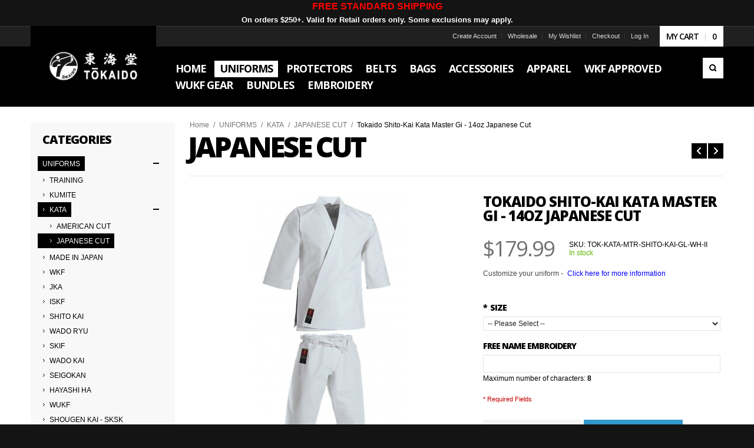

--- FILE ---
content_type: text/html; charset=UTF-8
request_url: https://www.tokaidousa.com/index.php/uniforms/kata/japanese-cut/tokaido-shito-kai-kata-master-gi-14oz-japanese-cut.html
body_size: 16669
content:
<!doctype html>
<!-- paulirish.com/2008/conditional-stylesheets-vs-css-hacks-answer-neither/ -->
<!--[if lt IE 7]> <html class="no-js lt-ie9 lt-ie8 lt-ie7" lang="en"> <![endif]-->
<!--[if IE 7]>    <html class="no-js lt-ie9 lt-ie8" lang="en"> <![endif]-->
<!--[if IE 8]>    <html class="no-js lt-ie9" lang="en" xmlns:fb="http://www.facebook.com/2008/fbml"> <![endif]-->
<!-- Consider adding a manifest.appcache: h5bp.com/d/Offline -->
<!--[if gt IE 8]><!--> <html class="no-js" lang="en"> <!--<![endif]-->
<head>
	<!--[if IE]><meta http-equiv="X-UA-Compatible" content="IE=edge,chrome=1" /><![endif]-->
<meta name="viewport" content="width=device-width, initial-scale=1"/>
<meta http-equiv="Content-Type" content="text/html; charset=utf-8"/>
<title>Welcome to Tokaido USA - Official North &amp; South American Licensee Tokaido Shito-Kai Kata Master Gi - 14oz Japanese Cut - JAPANESE CUT - KATA - UNIFORMS Welcome to Tokaido USA - Official North &amp; South American Licensee</title>
<meta name="description" content="&lt;div class=&quot;std&quot;&gt;
&lt;p&gt;&lt;span style=&quot;color: #000000; font-size: large;&quot;&gt;&lt;strong&gt;FEATURES&lt;/strong&gt;&lt;/span&gt;&lt;/p&gt;
&lt;ul&gt;
&lt;li&gt;&lt;span style=&quot;color: #000000; font-size: medium;&quot;&gt;100% Cotton&lt;/span&gt;&lt;/li&gt;
&lt;li&gt;&lt;span style=&quot;font-size: medium;&quot;&gt;&lt;em&gt;&lt;strong&gt;&lt;span style=&quot;c"/>
<meta name="keywords" content="Tokaido Shito-Kai Kata Master Gi - 14oz Japanese Cut"/>
<meta name="robots" content="INDEX,FOLLOW"/>
<link rel="icon" href="https://www.tokaidousa.com/media/favicon/default/favicon.png" type="image/x-icon"/>
<link rel="shortcut icon" href="https://www.tokaidousa.com/media/favicon/default/favicon.png" type="image/x-icon"/>
<link rel="apple-touch-icon" href="https://www.tokaidousa.com/skin/frontend/athlete/default/apple-touch-icon.png"/>
<link rel="apple-touch-icon" sizes="72x72" href="https://www.tokaidousa.com/skin/frontend/athlete/default/apple-touch-icon-72x72.png"/>
<link rel="apple-touch-icon" sizes="114x114" href="https://www.tokaidousa.com/skin/frontend/athlete/default/apple-touch-icon-114x114.png"/>
<!--[if lt IE 7]>
<script type="text/javascript">
	//<![CDATA[
    var BLANK_URL = 'https://www.tokaidousa.com/js/blank.html';
    var BLANK_IMG = 'https://www.tokaidousa.com/js/spacer.gif';
//]]>
</script>
<![endif]-->
<script type="text/javascript">
	//<![CDATA[
	var Athlete = {};
	Athlete.url = 'https://www.tokaidousa.com/';
	Athlete.store = 'default';
	Athlete.header_search = 0;
	Athlete.button_icons = 'black';
	Athlete.text = {};
	Athlete.text.out_of = '%s out of 5';
		Athlete.login_bg = '//www.tokaidousa.com/media/olegnax/athlete/default/sign-up-background.jpg';
		Athlete.totop = 1;
	Athlete.responsive = 1;
	Athlete.sticky = 1;
	Athlete.breakpoints = [426,756,960,1200,1300,1380,1520];
	//]]>
</script>
<link rel="stylesheet" type="text/css" href="https://www.tokaidousa.com/js/olegnax/fancybox/jquery.fancybox-1.3.4.css" />
<link rel="stylesheet" type="text/css" href="https://www.tokaidousa.com/js/calendar/calendar-win2k-1.css" />
<link rel="stylesheet" type="text/css" href="https://www.tokaidousa.com/skin/frontend/athlete/default/css/styles.css" media="all" />
<link rel="stylesheet" type="text/css" href="https://www.tokaidousa.com/skin/frontend/base/default/css/widgets.css" media="all" />
<link rel="stylesheet" type="text/css" href="https://www.tokaidousa.com/skin/frontend/base/default/css/lipscore.css" media="all" />
<link rel="stylesheet" type="text/css" href="https://www.tokaidousa.com/skin/frontend/athlete/default/css/olegnax/ajaxcart.css" media="all" />
<link rel="stylesheet" type="text/css" href="https://www.tokaidousa.com/skin/frontend/athlete/default/css/slideshow.css" media="all" />
<link rel="stylesheet" type="text/css" href="https://www.tokaidousa.com/skin/frontend/athlete/default/css/olegnax/megamenu.css" media="all" />
<link rel="stylesheet" type="text/css" href="https://www.tokaidousa.com/skin/frontend/athlete/default/css/local.css" media="all" />
<link rel="stylesheet" type="text/css" href="https://www.tokaidousa.com/skin/frontend/athlete/default/owl-carousel/owl.carousel.css" media="all" />
<link rel="stylesheet" type="text/css" href="https://www.tokaidousa.com/skin/frontend/athlete/default/owl-carousel/owl.theme.css" media="all" />
<link rel="stylesheet" type="text/css" href="https://www.tokaidousa.com/skin/frontend/athlete/default/owl-carousel/owl.transitions.css" media="all" />
<link rel="stylesheet" type="text/css" href="https://www.tokaidousa.com/skin/frontend/athlete/default/css/custom.css" media="all" />
<link rel="stylesheet" type="text/css" href="https://www.tokaidousa.com/skin/frontend/athlete/default/css/animation.css" media="all" />
<link rel="stylesheet" type="text/css" href="https://www.tokaidousa.com/skin/frontend/athlete/default/css/grid.css" media="all" />
<link rel="stylesheet" type="text/css" href="https://www.tokaidousa.com/skin/frontend/athlete/default/css/retina.css" media="all" />
<link rel="stylesheet" type="text/css" href="https://www.tokaidousa.com/skin/frontend/athlete/default/font-awesome/css/font-awesome.css" media="all" />
<link rel="stylesheet" type="text/css" href="https://www.tokaidousa.com/skin/frontend/athlete/default/css/options_base_default.css" media="all" />
<link rel="stylesheet" type="text/css" href="https://www.tokaidousa.com/skin/frontend/athlete/default/css/cloudzoom.css" media="all" />
<link rel="stylesheet" type="text/css" href="https://www.tokaidousa.com/skin/frontend/athlete/default/css/olegnax/colorswatches.css" media="all" />
<link rel="stylesheet" type="text/css" href="https://www.tokaidousa.com/skin/frontend/athlete/default/css/print.css" media="print" />
<script type="text/javascript" src="https://www.tokaidousa.com/js/prototype/prototype.js"></script>
<script type="text/javascript" src="https://www.tokaidousa.com/js/lib/ccard.js"></script>
<script type="text/javascript" src="https://www.tokaidousa.com/js/prototype/validation.js"></script>
<script type="text/javascript" src="https://www.tokaidousa.com/js/scriptaculous/builder.js"></script>
<script type="text/javascript" src="https://www.tokaidousa.com/js/scriptaculous/effects.js"></script>
<script type="text/javascript" src="https://www.tokaidousa.com/js/scriptaculous/dragdrop.js"></script>
<script type="text/javascript" src="https://www.tokaidousa.com/js/scriptaculous/controls.js"></script>
<script type="text/javascript" src="https://www.tokaidousa.com/js/scriptaculous/slider.js"></script>
<script type="text/javascript" src="https://www.tokaidousa.com/js/varien/js.js"></script>
<script type="text/javascript" src="https://www.tokaidousa.com/js/varien/form.js"></script>
<script type="text/javascript" src="https://www.tokaidousa.com/js/mage/translate.js"></script>
<script type="text/javascript" src="https://www.tokaidousa.com/js/mage/cookies.js"></script>
<script type="text/javascript" src="https://www.tokaidousa.com/js/olegnax/jquery-1.11.0.min.js"></script>
<script type="text/javascript" src="https://www.tokaidousa.com/js/olegnax/jquery-migrate-1.2.1.min.js"></script>
<script type="text/javascript" src="https://www.tokaidousa.com/js/olegnax/jquery.noconflict.js"></script>
<script type="text/javascript" src="https://www.tokaidousa.com/js/olegnax/fancybox/jquery.fancybox-1.3.4.pack.js"></script>
<script type="text/javascript" src="https://www.tokaidousa.com/js/olegnax/base64.js"></script>
<script type="text/javascript" src="https://www.tokaidousa.com/js/olegnax/jquery.cycle2.min.js"></script>
<script type="text/javascript" src="https://www.tokaidousa.com/js/olegnax/jquery.easing.js"></script>
<script type="text/javascript" src="https://www.tokaidousa.com/js/olegnax/jquery.swipe.js"></script>
<script type="text/javascript" src="https://www.tokaidousa.com/js/olegnax/jquery.jcarousel.min.js"></script>
<script type="text/javascript" src="https://www.tokaidousa.com/js/olegnax/jquery.anystretch.1.2.min.js"></script>
<script type="text/javascript" src="https://www.tokaidousa.com/js/olegnax/SmoothScroll.js"></script>
<script type="text/javascript" src="https://www.tokaidousa.com/js/varien/product.js"></script>
<script type="text/javascript" src="https://www.tokaidousa.com/js/varien/product_options.js"></script>
<script type="text/javascript" src="https://www.tokaidousa.com/js/varien/configurable.js"></script>
<script type="text/javascript" src="https://www.tokaidousa.com/js/calendar/calendar.js"></script>
<script type="text/javascript" src="https://www.tokaidousa.com/js/calendar/calendar-setup.js"></script>
<script type="text/javascript" src="https://www.tokaidousa.com/js/olegnax/cloud-zoom.1.0.2.min.js"></script>
<script type="text/javascript" src="https://www.tokaidousa.com/skin/frontend/base/default/js/lipscore.js"></script>
<script type="text/javascript" src="https://www.tokaidousa.com/skin/frontend/athlete/default/js/olegnax/ajaxcart.js"></script>
<script type="text/javascript" src="https://www.tokaidousa.com/skin/frontend/athlete/default/js/slideshow.js"></script>
<script type="text/javascript" src="https://www.tokaidousa.com/skin/frontend/athlete/default/js/olegnax/megamenu.js"></script>
<script type="text/javascript" src="https://www.tokaidousa.com/skin/frontend/athlete/default/owl-carousel/owl.carousel.min.js"></script>
<script type="text/javascript" src="https://www.tokaidousa.com/skin/frontend/athlete/default/js/lib/modernizr.custom.min.js"></script>
<script type="text/javascript" src="https://www.tokaidousa.com/skin/frontend/athlete/default/js/app.js"></script>
<script type="text/javascript" src="https://www.tokaidousa.com/skin/frontend/athlete/default/js/script.js"></script>
<script type="text/javascript" src="https://www.tokaidousa.com/skin/frontend/base/default/js/olegnax/jquery.colorswatches.js"></script>
<!--[if lt IE 8]>
<link rel="stylesheet" type="text/css" href="https://www.tokaidousa.com/skin/frontend/athlete/default/css/styles-ie.css" media="all" />
<![endif]-->
<!--[if lt IE 7]>
<script type="text/javascript" src="https://www.tokaidousa.com/js/lib/ds-sleight.js"></script>
<script type="text/javascript" src="https://www.tokaidousa.com/skin/frontend/base/default/js/ie6.js"></script>
<![endif]-->
<!--[if lt IE 9]>
<link rel="stylesheet" type="text/css" href="https://www.tokaidousa.com/skin/frontend/athlete/default/rs-plugin/css/settings-ie8.css" media="all" />
<link rel="stylesheet" type="text/css" href="https://www.tokaidousa.com/skin/frontend/athlete/default/css/ie.css" media="all" />
<script type="text/javascript" src="https://www.tokaidousa.com/js/olegnax/html5shiv.js"></script>
<![endif]-->
	<link href='//fonts.googleapis.com/css?family=Open+Sans:300,400,600,700,800' rel='stylesheet' type='text/css'>

<script type="text/javascript">
//<![CDATA[
Mage.Cookies.path     = '/';
Mage.Cookies.domain   = '.www.tokaidousa.com';
//]]>
</script>

<script type="text/javascript">
//<![CDATA[
optionalZipCountries = ["HK","IE","MO","PA"];
//]]>
</script>
            <!-- BEGIN GOOGLE ANALYTICS CODE -->
        <script type="text/javascript">
        //<![CDATA[
            var _gaq = _gaq || [];
            
_gaq.push(['_setAccount', 'UA-121492689-1']);

_gaq.push(['_trackPageview']);
            
            (function() {
                var ga = document.createElement('script'); ga.type = 'text/javascript'; ga.async = true;
                ga.src = ('https:' == document.location.protocol ? 'https://ssl' : 'http://www') + '.google-analytics.com/ga.js';
                var s = document.getElementsByTagName('script')[0]; s.parentNode.insertBefore(ga, s);
            })();

        //]]>
        </script>
        <!-- END GOOGLE ANALYTICS CODE -->
    
    <script data-cfasync="false" type="text/javascript">
    //<![CDATA[
    window.lipscoreInit = function() {
        lipscore.init({
            apiKey: "9a5cee01a5e1ce2a7f9ef6d0"
        });
    };
    (function() {
        var scr = document.createElement('script'); scr.async = 1; scr.setAttribute('data-cfasync', false);
        scr.charset = "utf-8";
        scr.src = "//static.lipscore.com/assets/en/lipscore-v1.js";
        document.getElementsByTagName('head')[0].appendChild(scr);
    })();
    //]]>
    </script>
<script type="text/javascript">//<![CDATA[
        var Translator = new Translate([]);
        //]]></script></head>
<body class="  catalog-product-view catalog-product-view product-tokaido-shito-kai-kata-master-gi-14oz-japanese-cut categorypath-uniforms-kata-japanese-cut-html category-japanese-cut">

<!-- Prompt IE 6 users to install Chrome Frame. Remove this if you support IE 6.
     chromium.org/developers/how-tos/chrome-frame-getting-started -->
<!--[if lt IE 7]><p class=chromeframe>Your browser is <em>ancient!</em> <a href="http://browsehappy.com/">Upgrade to a different browser</a> or <a href="http://www.google.com/chromeframe/?redirect=true">install Google Chrome Frame</a> to experience this site.</p><![endif]-->
<div class="widget widget-static-block"><!--<p><strong><span style="color: #ffffff;"><span style="font-size: small;">To protect our team &amp; customers against the spread of Covid-19, we are taking extra safety measures. There may be a minor delay in deliveries.</span></span></strong></p>-->
<p></p>
<!--<p><strong><span style="color: #ffffff;"><span style="font-size: small;">DISCOUNT CODES: 20% OFF = <span style="color: #ff6600;">SAVE20</span>| WHOLESALE 10% OFF = <span style="color: #ff6600;">SAVE10</span></span></span></strong></p>
<p></p>-->
<p></p>
<p><strong><span style="color: #ffffff;"><span style="font-size: medium;"><span style="color: #ff0000;">FREE STANDARD SHIPPING<br /></span><span style="font-size: small;">On orders $250+. Valid for Retail orders only. Some exclu</span></span></span></strong><strong><span style="color: #ffffff;"><span style="font-size: medium;"><span style="font-size: small;"></span></span></span></strong><strong><span style="color: #ffffff;"><span style="font-size: medium;"><span style="font-size: small;">sions may apply.</span></span></span></strong></p>
<!--<p><strong><span style="color: #ffffff;"><span style="font-size: medium;"><span style="color: #ff0000;">BLACK FRIDAY SALE - SAVE 20% - PROMO CODE: <span style="color: #ff6600;">SAVE20</span><br /></span> <span style="font-size: small;">Use Promo Code At Checkout. Valid for Retail orders only. Some exclusions may apply.</span></span></span></strong></p>-->
<p></p>
<p></p>
<!--<p><span style="color: #ff0000;"><strong>OUR EMBROIDERY MACHINES WILL BE OUT FOR MAINTENANCE UNTIL <span style="text-decoration: underline;">AUGUST 11th.</span> OUR APOLOGIES FOR THE INCONVENIENCE<br /></strong></span></p>
<p></p>-->
<p></p>
<!--<p><strong><span style="color: #ffffff;"><span style="font-size: medium;"><span style="color: #ff0000;">SAVE 15%</span> HALLOWEEN SALE - PROMO CODE: <span style="color: #ff6600;">SAVE15</span><span style="color: #ff6600;"></span></span> </span></strong></p>
<p></p>-->
<p></p>
<!--<p><strong><span style="color: #ffffff;"><span style="font-size: medium;"><span style="color: #ff0000;">Wholesale Customers</span> Save 10% - PROMO CODE: <span style="color: #ff6600;">SAVE10</span><span style="color: #ff6600;"></span></span> </span></strong></p>
<p></p>
<p></p>
<p>--&gt;</p>
<p></p>
<!--<p><strong><span style="color: #ffffff;"><span style="font-size: medium;"><span style="color: #ff0000;">WHOLESALE CUSTOMERS</span>SAVE 20% PROMO CODE: <span style="color: #ff6600;">SAVE20</span><span style="color: #ff6600;"></span></span> </span></strong></p>
--></div>
<div class="wrapper">
        <noscript>
        <div class="global-site-notice noscript">
            <div class="notice-inner">
                <p>
                    <strong>JavaScript seems to be disabled in your browser.</strong><br />
                    You must have JavaScript enabled in your browser to utilize the functionality of this website.                </p>
            </div>
        </div>
    </noscript>
    <div class="page">
        	<div class="header-container full-header  ">
		<div class="header header-1 row">
			<div class="grid_18">
				<div class="table-container">
					<div class="table-cell v-align-cell logo-container">
						<div class="logo-container-indent">
															<a href="https://www.tokaidousa.com/" title="Welcome to Tokaido USA" class="logo">
									<strong>Welcome to Tokaido USA</strong>
									<p><img alt="Tokaido USA" class="retina" height="43" src="https://www.tokaidousa.com/media/olegnax/athlete/logo.png" width="153" /></p>								</a>
													</div>
					</div>
										<div class="table-cell header-info-container">
						<div class="relative">
							<div class="top-links-container ">
								<!-- cart BOF -->
<div class="header-switch header-cart">
	<a class="header-switch-trigger summary icon-black" href="https://www.tokaidousa.com/checkout/cart/">
		<span>My Cart</span><span class="qty">0</span>	</a>
	<div class="header-dropdown">
									<p class="a-center">You have no items in your shopping cart.</p>
			</div>
</div>
<!-- cart EOF -->								<div class="top-links"><ul class="links">
                     <li class="first" ><a href="https://www.tokaidousa.com/index.php/customer/account/create/" title="Create Account" >Create Account</a></li>
                                <li ><a href="https://www.tokaidousa.com/index.php/wholesale-registration/" title="Wholesale" >Wholesale</a></li>
                                <li ><a href="https://www.tokaidousa.com/wishlist/" title="My Wishlist" >My Wishlist</a></li>
                                <li ><a href="https://www.tokaidousa.com/checkout/" title="Checkout" class="top-link-checkout">Checkout</a></li>
                                <li class=" last" ><a href="https://www.tokaidousa.com/customer/account/login/" title="Log In" >Log In</a></li>
            </ul>
</div>
								<div class="clear"></div>
							</div>
							<div class="nav-search-container ">
								<form id="search_mini_form" action="https://www.tokaidousa.com/catalogsearch/result/" method="get">
    <div class="form-search">
	    <button type="submit" title="Search" class="button icon-black"><span><span>Search</span></span></button>
	    <label for="search">Search:</label>
        <div class="input-overflow"><input id="search" type="text" name="q" value="" class="input-text" maxlength="128" /></div>
        <div id="search_autocomplete" class="search-autocomplete"></div>
        <script type="text/javascript">
        //<![CDATA[
            var searchForm = new Varien.searchForm('search_mini_form', 'search', 'Search entire store here...');
            searchForm.initAutocomplete('https://www.tokaidousa.com/catalogsearch/ajax/suggest/', 'search_autocomplete');
        //]]>
        </script>
    </div>
</form>
										<div class="nav-container olegnaxmegamenu icons-black">
		<div class="nav-top-title"><div class="icon"><span></span><span></span><span></span></div><a href="#">Navigation</a></div>
		<ul id="nav">
							<li class="level0 level-top home-block">
					<a href="https://www.tokaidousa.com/"><span>Home</span></a>
				</li>
						<li  class="level0 nav-1 first active  level-top default parent"><a href="https://www.tokaidousa.com/uniforms.html" ><span>UNIFORMS</span></a><div class="megamenu-dropdown"><ul class="level0"><li  class="level1 nav-1-1 first"><a href="https://www.tokaidousa.com/uniforms/training.html" ><span>TRAINING</span></a></li><li  class="level1 nav-1-2"><a href="https://www.tokaidousa.com/uniforms/kumite.html" ><span>KUMITE</span></a></li><li  class="level1 nav-1-3 active parent"><a href="https://www.tokaidousa.com/uniforms/kata.html" ><span>KATA</span></a><div class="megamenu-dropdown"><ul class="level1"><li  class="level2 nav-1-3-1 first"><a href="https://www.tokaidousa.com/uniforms/kata/american-cut.html" ><span>AMERICAN CUT</span></a></li><li  class="level2 nav-1-3-2 active last"><a href="https://www.tokaidousa.com/uniforms/kata/japanese-cut.html" ><span>JAPANESE CUT</span></a></li></ul><div class="clear"></div></div></li><li  class="level1 nav-1-4"><a href="https://www.tokaidousa.com/uniforms/made-in-japan.html" ><span>MADE IN JAPAN</span></a></li><li  class="level1 nav-1-5"><a href="https://www.tokaidousa.com/uniforms/wkf.html" ><span>WKF</span></a></li><li  class="level1 nav-1-6"><a href="https://www.tokaidousa.com/uniforms/jka.html" ><span>JKA</span></a></li><li  class="level1 nav-1-7"><a href="https://www.tokaidousa.com/uniforms/iskf.html" ><span>ISKF</span></a></li><li  class="level1 nav-1-8"><a href="https://www.tokaidousa.com/uniforms/shito-kai.html" ><span>SHITO KAI</span></a></li><li  class="level1 nav-1-9"><a href="https://www.tokaidousa.com/uniforms/wado-ryu.html" ><span>WADO RYU</span></a></li><li  class="level1 nav-1-10"><a href="https://www.tokaidousa.com/uniforms/skif.html" ><span>SKIF</span></a></li><li  class="level1 nav-1-11"><a href="https://www.tokaidousa.com/uniforms/wado-kai.html" ><span>WADO KAI</span></a></li><li  class="level1 nav-1-12"><a href="https://www.tokaidousa.com/uniforms/seigokan.html" ><span>SEIGOKAN</span></a></li><li  class="level1 nav-1-13"><a href="https://www.tokaidousa.com/uniforms/hayashi-ha.html" ><span>HAYASHI HA</span></a></li><li  class="level1 nav-1-14"><a href="https://www.tokaidousa.com/uniforms/wukf.html" ><span>WUKF</span></a></li><li  class="level1 nav-1-15 last"><a href="https://www.tokaidousa.com/uniforms/shougen-kai-sksk.html" ><span>SHOUGEN KAI - SKSK</span></a></li></ul><div class="clear"></div></div></li><li  class="level0 nav-2  level-top default parent"><a href="https://www.tokaidousa.com/protectors.html" ><span>PROTECTORS</span></a><div class="megamenu-dropdown"><ul class="level0"><li  class="level1 nav-2-1 first"><a href="https://www.tokaidousa.com/protectors/wkf-approved-gear.html" ><span>WKF APPROVED GEAR</span></a></li><li  class="level1 nav-2-2"><a href="https://www.tokaidousa.com/protectors/body-gear.html" ><span>BODY GEAR</span></a></li><li  class="level1 nav-2-3"><a href="https://www.tokaidousa.com/protectors/foot-protector.html" ><span>FOOT GEAR</span></a></li><li  class="level1 nav-2-4"><a href="https://www.tokaidousa.com/protectors/gloves.html" ><span>GLOVES</span></a></li><li  class="level1 nav-2-5"><a href="https://www.tokaidousa.com/protectors/shin-and-insteps.html" ><span>SHIN AND INSTEPS</span></a></li><li  class="level1 nav-2-6 last"><a href="https://www.tokaidousa.com/protectors/wukf.html" ><span>WUKF APPROVED</span></a></li></ul><div class="clear"></div></div></li><li  class="level0 nav-3  level-top default parent"><a href="https://www.tokaidousa.com/belts.html" ><span>BELTS</span></a><div class="megamenu-dropdown"><ul class="level0"><li  class="level1 nav-3-1 first"><a href="https://www.tokaidousa.com/belts/rank-belts.html" ><span>RANK BELTS</span></a></li><li  class="level1 nav-3-2"><a href="https://www.tokaidousa.com/belts/black-belts.html" ><span>BLACK BELTS</span></a></li><li  class="level1 nav-3-3 last"><a href="https://www.tokaidousa.com/belts/made-in-japan.html" ><span>MADE IN JAPAN</span></a></li></ul><div class="clear"></div></div></li><li  class="level0 nav-4  level-top default"><a href="https://www.tokaidousa.com/equipment-bags.html" ><span>BAGS</span></a></li><li  class="level0 nav-5  level-top default"><a href="https://www.tokaidousa.com/accessories.html" ><span>ACCESSORIES</span></a></li><li  class="level0 nav-6  level-top default"><a href="https://www.tokaidousa.com/apparel.html" ><span>APPAREL</span></a></li><li  class="level0 nav-7  level-top default"><a href="https://www.tokaidousa.com/wkf.html" ><span>WKF APPROVED</span></a></li><li  class="level0 nav-8  level-top default"><a href="https://www.tokaidousa.com/wukf.html" ><span>WUKF Gear</span></a></li><li  class="level0 nav-9  level-top default"><a href="https://www.tokaidousa.com/bundles.html" ><span>BUNDLES</span></a></li><li  class="level0 nav-10 last  level-top default"><a href="https://www.tokaidousa.com/premade-embroidery.html" ><span>EMBROIDERY</span></a></li>					</ul>
	</div>
															</div>
						</div>
					</div>
				</div>
							</div>
		</div>
	</div>

	    <div class="main-container col-layouts col2-layout col2-left-layout">
		    <div class="content-container">
			    <div class="main row">
	                <div class="col-main-wrap">
						<div class="col-main grid_13">
														<div class="breadcrumbs">
    <ul>
                    <li class="home">
                            <a href="https://www.tokaidousa.com/" title="Go to Home Page">Home</a>
                                        <span>/ </span>
                        </li>
                    <li class="category3">
                            <a href="https://www.tokaidousa.com/uniforms.html" title="">UNIFORMS</a>
                                        <span>/ </span>
                        </li>
                    <li class="category9">
                            <a href="https://www.tokaidousa.com/uniforms/kata.html" title="">KATA</a>
                                        <span>/ </span>
                        </li>
                    <li class="category25">
                            <a href="https://www.tokaidousa.com/uniforms/kata/japanese-cut.html" title="">JAPANESE CUT</a>
                                        <span>/ </span>
                        </li>
                    <li class="product">
                            <strong>Tokaido Shito-Kai Kata Master Gi - 14oz Japanese Cut</strong>
                                    </li>
            </ul>
</div>
							
<div class="prev-next clearfix">
        <a rel="next" class="product-next icon-white" title="Tokaido JKA Kata Master Gi - 14oz Japanese Cut" href="tokaido-jka-kata-master-gi-14oz-japanese-cut.html"><span>next</span></a>
            <a rel="prev" class="product-prev icon-white" title="Tokaido SKIF Kata Master Gi - 14oz Japanese Cut" href="tokaido-skif-kata-master-gi-14oz-japanese-cut.html"><span>prev</span></a>
    </div>
<script type="text/javascript">
	var optionsPrice = new Product.OptionsPrice({"priceFormat":{"pattern":"$%s","precision":2,"requiredPrecision":2,"decimalSymbol":".","groupSymbol":",","groupLength":3,"integerRequired":1},"includeTax":"false","showIncludeTax":false,"showBothPrices":false,"idSuffix":"_clone","oldPlusDisposition":0,"plusDisposition":0,"plusDispositionTax":0,"oldMinusDisposition":0,"minusDisposition":0,"productId":"147","productPrice":179.99,"productOldPrice":179.99,"priceInclTax":179.99,"priceExclTax":179.99,"skipCalculate":1,"defaultTax":10.75,"currentTax":0,"tierPrices":[],"tierPricesInclTax":[],"swatchPrices":null});
</script>
<div id="messages_product_view"></div>
<div class="product-view">
	<div class="product-essential">
		<form action="https://www.tokaidousa.com/checkout/cart/add/uenc/aHR0cHM6Ly93d3cudG9rYWlkb3VzYS5jb20vdW5pZm9ybXMva2F0YS9qYXBhbmVzZS1jdXQvdG9rYWlkby1zaGl0by1rYWkta2F0YS1tYXN0ZXItZ2ktMTRvei1qYXBhbmVzZS1jdXQuaHRtbA,,/product/147/form_key/oDMpMhp6WKyZhECw/" method="post"
			  id="product_addtocart_form" enctype="multipart/form-data">
				  <input name="form_key" type="hidden" value="oDMpMhp6WKyZhECw" />
			<div class="no-display">
				<input type="hidden" name="product" value="147"/>
				<input type="hidden" name="related_product" id="related-products-field" value=""/>
			</div>

			<div class="product-category-title"><h3>JAPANESE CUT</h3></div>
			<div class="product-img-box">
				
	
	<div class="product-image cloud-zoom-inside">
				<a onclick="return false;" href="https://www.tokaidousa.com/media/catalog/product/cache/1/image/1000x1000/9df78eab33525d08d6e5fb8d27136e95/t/o/tokaido-shitokai_4.jpg" class="cloud-zoom" id="cloud_zoom" rel="position:'inside',showTitle:false,lensOpacity:0.5,smoothMove:3">
			<img src="https://www.tokaidousa.com/media/catalog/product/cache/1/image/473x473/9df78eab33525d08d6e5fb8d27136e95/t/o/tokaido-shitokai_4.jpg" data-srcX2="https://www.tokaidousa.com/media/catalog/product/cache/1/image/946x946/9df78eab33525d08d6e5fb8d27136e95/t/o/tokaido-shitokai_4.jpg" alt="Tokaido Shito-Kai Kata Master Gi - 14oz Japanese Cut" title="Tokaido Shito-Kai Kata Master Gi - 14oz Japanese Cut" width="473" height="473" />
		</a>
	</div>
<div class="more-views">
	<div class="more-views-nav" id="thumbs_slider_nav"><ul><li><a class="prev" href="#"></a></li><li><a class="next" href="#"></a></li></ul></div>
    <ul class="carousel-slider slides" id="thumbs_slider" data-items="[ [0, 3], [426, 4] ]">
    	    	    <li>
		    <a href='https://www.tokaidousa.com/media/catalog/product/cache/1/image/1000x1000/9df78eab33525d08d6e5fb8d27136e95/t/o/tokaido-shitokai_4.jpg' class='cloud-zoom-gallery' title=''
		       rel="useZoom: 'cloud_zoom', smallImage: 'https://www.tokaidousa.com/media/catalog/product/cache/1/image/473x473/9df78eab33525d08d6e5fb8d27136e95/t/o/tokaido-shitokai_4.jpg' " data-srcX2="https://www.tokaidousa.com/media/catalog/product/cache/1/image/946x946/9df78eab33525d08d6e5fb8d27136e95/t/o/tokaido-shitokai_4.jpg">
			    <span></span>
			    <img src="https://www.tokaidousa.com/media/catalog/product/cache/1/thumbnail/110x110/9df78eab33525d08d6e5fb8d27136e95/t/o/tokaido-shitokai_4.jpg" data-srcX2="https://www.tokaidousa.com/media/catalog/product/cache/1/thumbnail/220x220/9df78eab33525d08d6e5fb8d27136e95/t/o/tokaido-shitokai_4.jpg" width="110" height="110" alt=""/>
		    </a>
	    </li>

    	    	    <li>
		    <a href='https://www.tokaidousa.com/media/catalog/product/cache/1/image/1000x1000/9df78eab33525d08d6e5fb8d27136e95/t/o/tokaido-shitokai-3_3.jpg' class='cloud-zoom-gallery' title=''
		       rel="useZoom: 'cloud_zoom', smallImage: 'https://www.tokaidousa.com/media/catalog/product/cache/1/image/473x473/9df78eab33525d08d6e5fb8d27136e95/t/o/tokaido-shitokai-3_3.jpg' " data-srcX2="https://www.tokaidousa.com/media/catalog/product/cache/1/image/946x946/9df78eab33525d08d6e5fb8d27136e95/t/o/tokaido-shitokai-3_3.jpg">
			    <span></span>
			    <img src="https://www.tokaidousa.com/media/catalog/product/cache/1/thumbnail/110x110/9df78eab33525d08d6e5fb8d27136e95/t/o/tokaido-shitokai-3_3.jpg" data-srcX2="https://www.tokaidousa.com/media/catalog/product/cache/1/thumbnail/220x220/9df78eab33525d08d6e5fb8d27136e95/t/o/tokaido-shitokai-3_3.jpg" width="110" height="110" alt=""/>
		    </a>
	    </li>

    	    	    <li>
		    <a href='https://www.tokaidousa.com/media/catalog/product/cache/1/image/1000x1000/9df78eab33525d08d6e5fb8d27136e95/t/o/tokaido-shitokai-2_3.jpg' class='cloud-zoom-gallery' title=''
		       rel="useZoom: 'cloud_zoom', smallImage: 'https://www.tokaidousa.com/media/catalog/product/cache/1/image/473x473/9df78eab33525d08d6e5fb8d27136e95/t/o/tokaido-shitokai-2_3.jpg' " data-srcX2="https://www.tokaidousa.com/media/catalog/product/cache/1/image/946x946/9df78eab33525d08d6e5fb8d27136e95/t/o/tokaido-shitokai-2_3.jpg">
			    <span></span>
			    <img src="https://www.tokaidousa.com/media/catalog/product/cache/1/thumbnail/110x110/9df78eab33525d08d6e5fb8d27136e95/t/o/tokaido-shitokai-2_3.jpg" data-srcX2="https://www.tokaidousa.com/media/catalog/product/cache/1/thumbnail/220x220/9df78eab33525d08d6e5fb8d27136e95/t/o/tokaido-shitokai-2_3.jpg" width="110" height="110" alt=""/>
		    </a>
	    </li>

        </ul>
</div>
<script type="text/javascript">
	jQuery(function($){

		var pixelRatio = !!window.devicePixelRatio ? window.devicePixelRatio : 1;
		$('.cloud-zoom-gallery').click(function(){
			if (pixelRatio <= 1) return false;
			var $this = this;
			setTimeout(function(){
				$('#cloud_zoom img').attr('src', $($this).attr('data-srcX2'));
			}, 100);
		});

		$('.mousetrap').live('click', function(){
			var images = [];
			images.push($('#cloud_zoom').attr('href'));
			$('a.cloud-zoom-gallery').each(function(){
				images.push($(this).attr('href'));
			});

			$.fancybox(
				images,
				{
					'padding'			: 0,
					'transitionIn'		: 'none',
					'transitionOut'		: 'none',
					'type'              : 'image',
					'changeFade'        : 0
				}
			);
			return false;
		});

        $j(document).trigger('product-media-loaded', 'cloudzoom');
	});
</script>

			</div>

			<div class="product-shop ">

				<div class="product-name">
					<h1>Tokaido Shito-Kai Kata Master Gi - 14oz Japanese Cut</h1>
				</div>

				    <div class="ratings mg-lipscore-rating-wrapper">
        <div id="lipscore-rating"             ls-product-name="Tokaido Shito-Kai Kata Master Gi - 14oz Japanese Cut" ls-brand="" ls-sku="TOK-KATA-MTR-SHITO-KAI-GL-WH-II" ls-product-id="147" ls-image-url="https://www.tokaidousa.com/media/catalog/product/cache/1/image/9df78eab33525d08d6e5fb8d27136e95/t/o/tokaido-shitokai_4.jpg" ls-price="179.99" ls-price-currency="USD" ls-category="JAPANESE CUT" ls-gtin=""             ls-description="&lt;p&gt;Customize your uniform - &lt;span style=&quot;color: #0000ff;&quot;&gt;&lt;a href=&quot;https://www.tokaidousa.com/embroidery&quot;&gt;&lt;span style=&quot;color: #0000ff;&quot;&gt;Click here for more information&lt;/span&gt;&lt;/a&gt;&lt;/span&gt;&lt;/p&gt;" ls-availability="1">
        </div>
     </div>
								<div class="price-box-wrap">
	<div class="f-left">
		

                        
    <div class="price-box">
                                                                <span class="regular-price" id="product-price-147">
                                            <span class="price">$179.99</span>                                    </span>
                        
        </div>

	</div>
	<div class="f-left">
					<p class="sku">SKU: <span>TOK-KATA-MTR-SHITO-KAI-GL-WH-II</span></p>
		
						    <p class="availability in-stock"> <span>In stock</span></p>
					</div>
</div>
<div class="clear"></div>
				
				
									<div class="short-description">
						<div
							class="std"><p>Customize your uniform - <span style="color: #0000ff;"><a href="https://www.tokaidousa.com/embroidery"><span style="color: #0000ff;">Click here for more information</span></a></span></p></div>
					</div>
				
				
				
									<div class="product-options" id="product-options-wrapper">
    <script type="text/javascript">
//<![CDATA[
var DateOption = Class.create({

    getDaysInMonth: function(month, year)
    {
        var curDate = new Date();
        if (!month) {
            month = curDate.getMonth();
        }
        if (2 == month && !year) { // leap year assumption for unknown year
            return 29;
        }
        if (!year) {
            year = curDate.getFullYear();
        }
        return 32 - new Date(year, month - 1, 32).getDate();
    },

    reloadMonth: function(event)
    {
        var selectEl = event.findElement();
        var idParts = selectEl.id.split("_");
        if (idParts.length != 3) {
            return false;
        }
        var optionIdPrefix = idParts[0] + "_" + idParts[1];
        var month = parseInt($(optionIdPrefix + "_month").value);
        var year = parseInt($(optionIdPrefix + "_year").value);
        var dayEl = $(optionIdPrefix + "_day");

        var days = this.getDaysInMonth(month, year);

        //remove days
        for (var i = dayEl.options.length - 1; i >= 0; i--) {
            if (dayEl.options[i].value > days) {
                dayEl.remove(dayEl.options[i].index);
            }
        }

        // add days
        var lastDay = parseInt(dayEl.options[dayEl.options.length-1].value);
        for (i = lastDay + 1; i <= days; i++) {
            this.addOption(dayEl, i, i);
        }
    },

    addOption: function(select, text, value)
    {
        var option = document.createElement('OPTION');
        option.value = value;
        option.text = text;

        if (select.options.add) {
            select.options.add(option);
        } else {
            select.appendChild(option);
        }
    }
});
dateOption = new DateOption();
//]]>
</script>

    <script type="text/javascript">
    //<![CDATA[
    var optionFileUpload = {
        productForm : $('product_addtocart_form'),
        formAction : '',
        formElements : {},
        upload : function(element){
            this.formElements = this.productForm.select('input', 'select', 'textarea', 'button');
            this.removeRequire(element.readAttribute('id').sub('option_', ''));

            template = '<iframe id="upload_target" name="upload_target" style="width:0; height:0; border:0;"><\/iframe>';

            Element.insert($('option_'+element.readAttribute('id').sub('option_', '')+'_uploaded_file'), {after: template});

            this.formAction = this.productForm.action;

            var baseUrl = 'https://www.tokaidousa.com/catalog/product/upload/';
            var urlExt = 'option_id/'+element.readAttribute('id').sub('option_', '');

            this.productForm.action = parseSidUrl(baseUrl, urlExt);
            this.productForm.target = 'upload_target';
            this.productForm.submit();
            this.productForm.target = '';
            this.productForm.action = this.formAction;
        },
        removeRequire : function(skipElementId){
            for(var i=0; i<this.formElements.length; i++){
                if (this.formElements[i].readAttribute('id') != 'option_'+skipElementId+'_file' && this.formElements[i].type != 'button') {
                    this.formElements[i].disabled='disabled';
                }
            }
        },
        addRequire : function(skipElementId){
            for(var i=0; i<this.formElements.length; i++){
                if (this.formElements[i].readAttribute('name') != 'options_'+skipElementId+'_file' && this.formElements[i].type != 'button') {
                    this.formElements[i].disabled='';
                }
            }
        },
        uploadCallback : function(data){
            this.addRequire(data.optionId);
            $('upload_target').remove();

            if (data.error) {

            } else {
                $('option_'+data.optionId+'_uploaded_file').value = data.fileName;
                $('option_'+data.optionId+'_file').value = '';
                $('option_'+data.optionId+'_file').hide();
                $('option_'+data.optionId+'').hide();
                template = '<div id="option_'+data.optionId+'_file_box"><a href="#"><img src="var/options/'+data.fileName+'" alt=""><\/a><a href="#" onclick="optionFileUpload.removeFile('+data.optionId+')" title="Remove file" \/>Remove file<\/a>';

                Element.insert($('option_'+data.optionId+'_uploaded_file'), {after: template});
            }
        },
        removeFile : function(optionId)
        {
            $('option_'+optionId+'_uploaded_file').value= '';
            $('option_'+optionId+'_file').show();
            $('option_'+optionId+'').show();

            $('option_'+optionId+'_file_box').remove();
        }
    }
    var optionTextCounter = {
        count : function(field,cntfield,maxlimit){
            if (field.value.length > maxlimit){
                field.value = field.value.substring(0, maxlimit);
            } else {
                cntfield.innerHTML = maxlimit - field.value.length;
            }
        }
    }

    Product.Options = Class.create();
    Product.Options.prototype = {
        initialize : function(config) {
            this.config = config;
            this.reloadPrice();
            document.observe("dom:loaded", this.reloadPrice.bind(this));
        },
        reloadPrice : function() {
            var config = this.config;
            var skipIds = [];
            $$('body .product-custom-option').each(function(element){
                var optionId = 0;
                element.name.sub(/[0-9]+/, function(match){
                    optionId = parseInt(match[0], 10);
                });
                if (config[optionId]) {
                    var configOptions = config[optionId];
                    var curConfig = {price: 0};
                    if (element.type == 'checkbox' || element.type == 'radio') {
                        if (element.checked) {
                            if (typeof configOptions[element.getValue()] != 'undefined') {
                                curConfig = configOptions[element.getValue()];
                            }
                        }
                    } else if(element.hasClassName('datetime-picker') && !skipIds.include(optionId)) {
                        dateSelected = true;
                        $$('.product-custom-option[id^="options_' + optionId + '"]').each(function(dt){
                            if (dt.getValue() == '') {
                                dateSelected = false;
                            }
                        });
                        if (dateSelected) {
                            curConfig = configOptions;
                            skipIds[optionId] = optionId;
                        }
                    } else if(element.type == 'select-one' || element.type == 'select-multiple') {
                        if ('options' in element) {
                            $A(element.options).each(function(selectOption){
                                if ('selected' in selectOption && selectOption.selected) {
                                    if (typeof(configOptions[selectOption.value]) != 'undefined') {
                                        curConfig = configOptions[selectOption.value];
                                    }
                                }
                            });
                        }
                    } else {
                        if (element.getValue().strip() != '') {
                            curConfig = configOptions;
                        }
                    }
                    if(element.type == 'select-multiple' && ('options' in element)) {
                        $A(element.options).each(function(selectOption) {
                            if (('selected' in selectOption) && typeof(configOptions[selectOption.value]) != 'undefined') {
                                if (selectOption.selected) {
                                    curConfig = configOptions[selectOption.value];
                                } else {
                                    curConfig = {price: 0};
                                }
                                optionsPrice.addCustomPrices(optionId + '-' + selectOption.value, curConfig);
                                optionsPrice.reload();
                            }
                        });
                    } else {
                        optionsPrice.addCustomPrices(element.id || optionId, curConfig);
                        optionsPrice.reload();
                    }
                }
            });
        }
    }
    function validateOptionsCallback(elmId, result) {
        var container = $(elmId).up('ul.options-list');
        if (result == 'failed') {
            container.removeClassName('validation-passed');
            container.addClassName('validation-failed');
        } else {
            container.removeClassName('validation-failed');
            container.addClassName('validation-passed');
        }
    }
    var opConfig = new Product.Options({"147":{"2280":{"price":0,"oldPrice":0,"priceValue":"0.0000","type":"fixed","excludeTax":0,"includeTax":0},"1284":{"price":0,"oldPrice":0,"priceValue":"0.0000","type":"fixed","excludeTax":0,"includeTax":0},"1275":{"price":5,"oldPrice":5,"priceValue":"5.0000","type":"fixed","excludeTax":5,"includeTax":5},"3386":{"price":5,"oldPrice":5,"priceValue":"5.0000","type":"fixed","excludeTax":5,"includeTax":5},"1980":{"price":5,"oldPrice":5,"priceValue":"5.0000","type":"fixed","excludeTax":5,"includeTax":5},"3387":{"price":10,"oldPrice":10,"priceValue":"10.0000","type":"fixed","excludeTax":10,"includeTax":10},"1982":{"price":10,"oldPrice":10,"priceValue":"10.0000","type":"fixed","excludeTax":10,"includeTax":10},"1983":{"price":10,"oldPrice":10,"priceValue":"10.0000","type":"fixed","excludeTax":10,"includeTax":10},"1984":{"price":10,"oldPrice":10,"priceValue":"10.0000","type":"fixed","excludeTax":10,"includeTax":10},"2281":{"price":10,"oldPrice":10,"priceValue":"10.0000","type":"fixed","excludeTax":10,"includeTax":10}},"368":{"price":0,"oldPrice":0,"priceValue":"0.0000","type":"fixed","excludeTax":0,"includeTax":0}});
    //]]>
    </script>
    <dl>
            
<dt><label class="required"><em>*</em>SIZE</label></dt>
<dd>
    <div class="input-box">
        <select name="options[147]" id="select_147" class=" required-entry product-custom-option" title=""  onchange="opConfig.reloadPrice()"><option value="" >-- Please Select --</option><option value="2280"  price="0" >#2 - up to 5' 0&quot; </option><option value="1284"  price="0" >#3 - up to 5' 4&quot; </option><option value="1275"  price="5" >#3.5 - up to 5' 6&quot; +$5.00</option><option value="3386"  price="5" >#4 - up to 5' 8&quot; +$5.00</option><option value="1980"  price="5" >#4.5 - up to 5' 10&quot; +$5.00</option><option value="3387"  price="10" >#5 - up to 5' 11&quot; +$10.00</option><option value="1982"  price="10" >#5.5 - up to 6' 0&quot; +$10.00</option><option value="1983"  price="10" >#6 - up to 6' 2&quot; +$10.00</option><option value="1984"  price="10" >#6.5 - up to 6' 4&quot; +$10.00</option><option value="2281"  price="10" >#7 - up to 6' 6&quot; +$10.00</option></select>                                </div>
</dd>
            <dt><label>FREE NAME EMBROIDERY</label>
    </dt>
<dd class="last">
    <div class="input-box">
            <input type="text" onchange="opConfig.reloadPrice()" id="options_368_text" class="input-text  validate-length maximum-length-8 product-custom-option" name="options[368]" value="" />
                <p class="note">Maximum number of characters: <strong>8</strong></p>
        </div>
</dd>
        </dl>

<script type="text/javascript">
//<![CDATA[
enUS = {"m":{"wide":["January","February","March","April","May","June","July","August","September","October","November","December"],"abbr":["Jan","Feb","Mar","Apr","May","Jun","Jul","Aug","Sep","Oct","Nov","Dec"]}}; // en_US locale reference
Calendar._DN = ["Sunday","Monday","Tuesday","Wednesday","Thursday","Friday","Saturday"]; // full day names
Calendar._SDN = ["Sun","Mon","Tue","Wed","Thu","Fri","Sat"]; // short day names
Calendar._FD = 0; // First day of the week. "0" means display Sunday first, "1" means display Monday first, etc.
Calendar._MN = ["January","February","March","April","May","June","July","August","September","October","November","December"]; // full month names
Calendar._SMN = ["Jan","Feb","Mar","Apr","May","Jun","Jul","Aug","Sep","Oct","Nov","Dec"]; // short month names
Calendar._am = "AM"; // am/pm
Calendar._pm = "PM";

// tooltips
Calendar._TT = {};
Calendar._TT["INFO"] = 'About the calendar';

Calendar._TT["ABOUT"] =
'DHTML Date/Time Selector\n' +
"(c) dynarch.com 2002-2005 / Author: Mihai Bazon\n" +
'For latest version visit: http://www.dynarch.com/projects/calendar/\n' +
'Distributed under GNU LGPL. See http://gnu.org/licenses/lgpl.html for details.' +
'\n\n' +
'Date selection:\n' +
'- Use the \xab, \xbb buttons to select year\n' +
'- Use the \u2039 buttons to select month\n' +
'- Hold mouse button on any of the above buttons for faster selection.';
Calendar._TT["ABOUT_TIME"] = '\n\n' +
'Time selection:\n' +
'- Click on any of the time parts to increase it\n' +
'- or Shift-click to decrease it\n' +
'- or click and drag for faster selection.';

Calendar._TT["PREV_YEAR"] = 'Prev. year (hold for menu)';
Calendar._TT["PREV_MONTH"] = 'Prev. month (hold for menu)';
Calendar._TT["GO_TODAY"] = 'Go Today';
Calendar._TT["NEXT_MONTH"] = 'Next month (hold for menu)';
Calendar._TT["NEXT_YEAR"] = 'Next year (hold for menu)';
Calendar._TT["SEL_DATE"] = 'Select date';
Calendar._TT["DRAG_TO_MOVE"] = 'Drag to move';
Calendar._TT["PART_TODAY"] = ' (' + "today" + ')';

// the following is to inform that "%s" is to be the first day of week
Calendar._TT["DAY_FIRST"] = 'Display %s first';

// This may be locale-dependent. It specifies the week-end days, as an array
// of comma-separated numbers. The numbers are from 0 to 6: 0 means Sunday, 1
// means Monday, etc.
Calendar._TT["WEEKEND"] = "0,6";

Calendar._TT["CLOSE"] = 'Close';
Calendar._TT["TODAY"] = "today";
Calendar._TT["TIME_PART"] = '(Shift-)Click or drag to change value';

// date formats
Calendar._TT["DEF_DATE_FORMAT"] = "%b %e, %Y";
Calendar._TT["TT_DATE_FORMAT"] = "%B %e, %Y";

Calendar._TT["WK"] = "Week";
Calendar._TT["TIME"] = 'Time:';
//]]>
</script>
	<!-- BOF: OLEGNAX COLORSWATCHES -->
	<div class="colorswatches-loading">Loading...</div>
	<script type="text/javascript">
			if (typeof Olegnax == 'undefined') {
				Olegnax = {};
			}
			Olegnax.colorSwatches = {
				hideDropdowns: 1,
				replaceImage: 1,
				attributeTitle: 1,
				swatches: [{"key":"Color","value":"Black","img":"black.jpg"},{"key":"Color","value":"White","img":"white.jpg"},{"key":"Color","value":"Red","img":"red.jpg"},{"key":"Color","value":"Green","img":"green.jpg"},{"key":"Color","value":"Blue","img":"blue.jpg"},{"key":"Color","value":"Yellow","img":"yellow.jpg"},{"key":"Size","value":"Small","img":"size_s.jpg"},{"key":"Size","value":"Medium","img":"size_m.jpg"},{"key":"Size","value":"Large","img":"size_l.jpg"},{"key":"Size","value":"XL","img":"size_xl.jpg"}],
				swatchKeys: ["Color","Size"],
				swatchDir: 'https://www.tokaidousa.com/media/wysiwyg/olegnax/colorswatches/',
				imagesUrl: 'https://www.tokaidousa.com/olegnaxcolorswatches/index/images/id/PRODUCT_ID/'
			};

			jQuery(function ($) {
				$('#product-options-wrapper dt').colorSwatches(Olegnax.colorSwatches);
			});

	</script>
	<!-- EOF: OLEGNAX COLORSWATCHES -->
            <p class="required">* Required Fields</p>
    </div>
<script type="text/javascript">decorateGeneric($$('#product-options-wrapper dl'), ['last']);</script>
<div class="product-options-bottom">
        <div class="add-to-cart">
        	    <div class="qty-container">
		    <div class="qty-content-container">
		        <div class="f-right">
			        <a class="qty-math qty-inc icon-white" href="#"></a>
				    <a class="qty-math qty-dec icon-white" href="#"></a>
			    </div>
			    <input type="text" name="qty" id="qty" maxlength="12" value="1" title="Qty" class="input-text qty" />
			    <label for="qty">Quantity</label>
			    <div class="clear"></div>
		    </div>
	    </div>
        		<button type="button" title="Add to Cart" class="button btn-cart icon-black-white" onclick="productAddToCartForm.submit(this)"><span><span>Add to Cart</span></span></button>
        <div><p class="paypal-logo">
    <span class="paypal-or">-OR-</span>
<a data-action="checkout-form-submit" id="ec_shortcut_2e18540feca9d2d89f5b8a5bc10b4e4c" href="https://www.tokaidousa.com/paypal/express/start/button/1/"><img src="https://www.paypalobjects.com/webstatic/en_US/i/buttons/checkout-logo-medium.png" alt="Checkout with PayPal" title="Checkout with PayPal" /></a>
    </p>
    <input type="hidden" id="pp_checkout_url" name="return_url" value="" />
<script type="text/javascript">
//<![CDATA[
    $$('#ec_shortcut_2e18540feca9d2d89f5b8a5bc10b4e4c','#ec_shortcut_bml_6ff1c286741d95bdcd3b3bf5d16ae476').invoke('observe', 'click', function(event) {
                            $('pp_checkout_url').value = this.href;
            productAddToCartForm.submit(this);
            event.stop();
            });
//]]>
</script></div>    </div>
</div>
				
				

<ul class="add-to-links">
		    <li><a class="link-wishlist  icon-black" href="https://www.tokaidousa.com/wishlist/index/add/product/147/form_key/oDMpMhp6WKyZhECw/" onclick="productAddToCartForm.submitLight(this, this.href); return false;"><span class="link_i"></span>Add to Wishlist</a></li>
				    <li><a class="link-compare  icon-black" href="https://www.tokaidousa.com/catalog/product_compare/add/product/147/uenc/aHR0cHM6Ly93d3cudG9rYWlkb3VzYS5jb20vaW5kZXgucGhwL3VuaWZvcm1zL2thdGEvamFwYW5lc2UtY3V0L3Rva2FpZG8tc2hpdG8ta2FpLWthdGEtbWFzdGVyLWdpLTE0b3otamFwYW5lc2UtY3V0Lmh0bWw,/form_key/oDMpMhp6WKyZhECw/"><span class="link_i"></span>Add to Compare</a></li>
				<li><a class="link-email-friend  icon-black" onclick="window.top.location.href='https://www.tokaidousa.com/sendfriend/product/send/id/147/cat_id/25/';"><span class="link_i"></span>Email to a Friend</a></li>
	</ul>
                <div class="lipscore-testimonial" ls-product-name="Tokaido Shito-Kai Kata Master Gi - 14oz Japanese Cut" ls-brand="" ls-sku="TOK-KATA-MTR-SHITO-KAI-GL-WH-II" ls-product-id="147" ls-image-url="https://www.tokaidousa.com/media/catalog/product/cache/1/image/9df78eab33525d08d6e5fb8d27136e95/t/o/tokaido-shitokai_4.jpg" ls-price="179.99" ls-price-currency="USD" ls-category="JAPANESE CUT" ls-gtin=""></div>
				
			</div>

			<div class="clearer"></div>

										
		</form>
		<script type="text/javascript">
			//<![CDATA[


			/**
			 * Emulate FormData for some browsers
			 * MIT License
			 * (c) 2010 François de Metz
			 */
			(function (w) {
				if (w.FormData)
					return;
				function FormData() {
					this.fake = true;
					this.boundary = "--------FormData" + Math.random();
					this._fields = [];
				}
				FormData.prototype.append = function (key, value) {
					this._fields.push([key, value]);
				}
				FormData.prototype.toString = function () {
					var boundary = this.boundary;
					var body = "";
					this._fields.forEach(function (field) {
						body += "--" + boundary + "\r\n";
						// file upload
						if (field[1].name) {
							var file = field[1];
							body += "Content-Disposition: form-data; name=\"" + field[0] + "\"; filename=\"" + file.name + "\"\r\n";
							body += "Content-Type: " + file.type + "\r\n\r\n";
							body += file.getAsBinary() + "\r\n";
						} else {
							body += "Content-Disposition: form-data; name=\"" + field[0] + "\";\r\n\r\n";
							body += field[1] + "\r\n";
						}
					});
					body += "--" + boundary + "--";
					return body;
				}
				w.FormData = FormData;
			})(window);



			var productAddToCartForm = new VarienForm('product_addtocart_form');
			productAddToCartForm.submit = function (button, url) {
				if (this.validator.validate()) {
					var form = this.form;
					var oldUrl = form.action;
					if (url) {
						form.action = url;
					}
					var e = null;
					if ($(button).id.indexOf('ec_shortcut') != -1) {
						try {
							this.form.submit();
							return;
						} catch (e) {
						}
					}
					if (!url) {
						url = jQuery('#product_addtocart_form').attr('action');
					}
					url = url.replace("checkout/cart", "oxajax/cart");
					url = url.replace("wishlist/index/cart", "oxajax/cart/add");
					var formData = new FormData();
					formData.append('isAjax', '1');
					if ('https:' == document.location.protocol) {
						url = url.replace('http:', 'https:');
					}
					jQuery.fancybox.showActivity();
					jQuery(form).find(':input').each(function () {

						if (jQuery(this).attr('name')) {

							if (jQuery(this).attr('type') === 'file')
							{
								formData.append(jQuery(this).attr('name'), jQuery(this)[0].files[0]);								
							}							
							else if (jQuery(this).attr('type') === 'checkbox' || jQuery(this).attr('type') === 'radio')
							{
								if(jQuery(this).is(":checked"))
								{
									formData.append(jQuery(this).attr('name'), jQuery(this).attr('value'));	
								}															
							}
							else
							{
								formData.append(jQuery(this).attr('name'), jQuery(this).attr('value'));
							}							
						}
					});					
					var opts = {
						url: url,
						dataType: 'jsonp',
						type: 'post',
						data: formData,
						cache: false,
						contentType: false,
						processData: false,
						success: function (data) {
							Olegnax.Ajaxcart.helpers.showMessage(data.message);
							Olegnax.Ajaxcart.helpers.cartSuccessFunc(data);
						}
					};
					if (formData.fake) {
						// Make sure no text encoding stuff is done by xhr
						opts.xhr = function () {
							var xhr = jQuery.ajaxSettings.xhr();
							xhr.send = xhr.sendAsBinary;
							return xhr;
						}
						opts.contentType = "multipart/form-data; boundary=" + formData.boundary;
						opts.data = formData.toString();
					}


					jQuery.ajax(opts);
					this.form.action = oldUrl;
					if (e) {
						throw e;
					}
				}
			}.bind(productAddToCartForm);

			productAddToCartForm.submitLight = function (button, url) {
				if (this.validator) {
					var nv = Validation.methods;
					delete Validation.methods['required-entry'];
					delete Validation.methods['validate-one-required'];
					delete Validation.methods['validate-one-required-by-name'];
					if (this.validator.validate()) {
						if (url) {
							this.form.action = url;
						}
						this.form.submit();
					}
					Object.extend(Validation.methods, nv);
				}
			}.bind(productAddToCartForm);

			productAddToCartForm.submitWishlist = function (button, url) {
				if (this.validator) {
					var nv = Validation.methods;
					delete Validation.methods['required-entry'];
					delete Validation.methods['validate-one-required'];
					delete Validation.methods['validate-one-required-by-name'];
					if (this.validator.validate()) {
						var form = this.form;
						var oldUrl = form.action;
						if (url) {
							form.action = url;
						}
						var e = null;
						if (!url) {
							url = jQuery('#product_addtocart_form').attr('action');
						}
						url = url.replace("wishlist/index", "oxajax/wishlist");
						if ('https:' == document.location.protocol) {
							url = url.replace('http:', 'https:');
						}
						var data = jQuery('#product_addtocart_form').serialize();
						data += '&isAjax=1';
						if ('https:' == document.location.protocol) {
							url = url.replace('http:', 'https:');
						}
						jQuery.fancybox.showActivity();
						jQuery.ajax({
							url: url,
							dataType: 'jsonp',
							type: 'post',
							data: data,
							success: function (data) {
								Olegnax.Ajaxcart.helpers.showMessage(data.message);
								Olegnax.Ajaxcart.helpers.wishlistSuccessFunc(data);
							}
						});
						this.form.action = oldUrl;

						if (e) {
							throw e;
						}
					}
					Object.extend(Validation.methods, nv);
				}
			}.bind(productAddToCartForm);

			//]]>
		</script>
	</div>

	    <div class="product-tabs-container clearfix">

	<ul class="product-tabs clearfix">
	    	        	            <li id="product_tabs_description_tabbed" class=" first"><a href="#">Description</a></li>
	        	    	        	    	        	            <li id="product_tabs_lipscore_reviews" class=" last"><a href="#"><span class='lipscore-reviews-tab'>
    Reviews<span class='lipscore-reviews-tab-count' style='display: none;'>&nbsp;(<span class='lipscore-review-count'></span>)</span>
</span>
</a></li>
	        	    	</ul>
		    			<h2 id="product_acc_description_tabbed" class="tab-heading"><a href="#">Description</a></h2>
			<div class="product-tabs-content tabs-content std" id="product_tabs_description_tabbed_contents">    <h2>Details</h2>
    <div class="std">
        <div class="std">
<p><span style="color: #000000; font-size: large;"><strong>FEATURES</strong></span></p>
<ul>
<li><span style="color: #000000; font-size: medium;">100% Cotton</span></li>
<li><span style="font-size: medium;"><em><strong><span style="color: #000000;">SHITO-KAI APPROVED</span></strong></em></span></li>
<li><span style="color: #000000; font-size: medium;">Japanese Cut - Shorter sleeves and pants </span></li>
<li><span style="color: #000000; font-size: medium;">Sizes 00/120cm &amp; 0/130cm will have Elastic waist</span></li>
<li><span style="color: #000000; font-size: medium;">Sizes 1/140cm &amp; up will have Drawstring waist </span></li>
<li><span style="color: #000000; font-size: medium;">14oz Gold Fabric</span></li>
<li><span style="color: #000000; font-size: medium;">Belt not included</span></li>
<li><span style="color: #000000; font-size: medium;">Sizes: 130cm - 205cm [5cm x 5cm]</span></li>
</ul>
</div>    </div>
</div>
	    		    		    			<h2 id="product_acc_lipscore_reviews" class="tab-heading"><a href="#"><span class='lipscore-reviews-tab'>
    Reviews<span class='lipscore-reviews-tab-count' style='display: none;'>&nbsp;(<span class='lipscore-review-count'></span>)</span>
</span>
</a></h2>
			<div class="product-tabs-content tabs-content std" id="product_tabs_lipscore_reviews_contents"><div style="display: none !important;">Reviews</div>
    <div id="lipscore-review-post" ls-product-name="Tokaido Shito-Kai Kata Master Gi - 14oz Japanese Cut" ls-brand="" ls-sku="TOK-KATA-MTR-SHITO-KAI-GL-WH-II" ls-product-id="147" ls-image-url="https://www.tokaidousa.com/media/catalog/product/cache/1/image/9df78eab33525d08d6e5fb8d27136e95/t/o/tokaido-shitokai_4.jpg" ls-price="179.99" ls-price-currency="USD" ls-category="JAPANESE CUT" ls-gtin=""></div>
    <div id="lipscore-review-list" ls-product-name="Tokaido Shito-Kai Kata Master Gi - 14oz Japanese Cut" ls-brand="" ls-sku="TOK-KATA-MTR-SHITO-KAI-GL-WH-II" ls-product-id="147" ls-image-url="https://www.tokaidousa.com/media/catalog/product/cache/1/image/9df78eab33525d08d6e5fb8d27136e95/t/o/tokaido-shitokai_4.jpg" ls-price="179.99" ls-price-currency="USD" ls-category="JAPANESE CUT" ls-gtin=""></div>
</div>
	    	
</div>

<script type="text/javascript">
//<![CDATA[
Varien.Tabs = Class.create();
Varien.Tabs.prototype = {
  initialize: function(selector) {
    var self=this;
    $$(selector+' a').each(this.initTab.bind(this));
	this.showContent($$(selector+' a')[0]);
  },

  initTab: function(el) {
      el.href = 'javascript:void(0)';
      el.observe('click', this.showContent.bind(this, el));
  },

  showContent: function(a) {
    var li = $(a.parentNode), ul = $(li.parentNode);
    ul.select('li', 'ol').each(function(el){
      var contents = $(el.id+'_contents');
      if (el==li) {
        el.addClassName('active');
        contents.show();
      } else {
        el.removeClassName('active');
        contents.hide();
      }
    });
  }
}
new Varien.Tabs('.product-tabs');
//]]>
</script>			
</div>
<script type="text/javascript">
    var lifetime = 3600;
    var expireAt = Mage.Cookies.expires;
    if (lifetime > 0) {
        expireAt = new Date();
        expireAt.setTime(expireAt.getTime() + lifetime * 1000);
    }
    Mage.Cookies.set('external_no_cache', 1, expireAt);
</script>
						</div>
					</div>
					<div class="sidebar col-left grid_5">
	                    		<div class="block block-layered-nav block-megamenu-sidebar">
		<div class="block-title">
			<strong><span>Categories</span></strong>
		</div>
		<div class="block-content">
			<ul class="olegnaxmegamenu-sidebar icons-black">
				<li  class="level0 nav-1 first active level-top parent"><a href="https://www.tokaidousa.com/uniforms.html"  class="level-top" ><span>UNIFORMS</span></a><ul class="level0"><li  class="level1 nav-1-1 first"><a href="https://www.tokaidousa.com/uniforms/training.html" ><span>TRAINING</span></a></li><li  class="level1 nav-1-2"><a href="https://www.tokaidousa.com/uniforms/kumite.html" ><span>KUMITE</span></a></li><li  class="level1 nav-1-3 active parent"><a href="https://www.tokaidousa.com/uniforms/kata.html" ><span>KATA</span></a><ul class="level1"><li  class="level2 nav-1-3-1 first"><a href="https://www.tokaidousa.com/uniforms/kata/american-cut.html" ><span>AMERICAN CUT</span></a></li><li  class="level2 nav-1-3-2 active last"><a href="https://www.tokaidousa.com/uniforms/kata/japanese-cut.html" ><span>JAPANESE CUT</span></a></li></ul><div class="clear"></div></li><li  class="level1 nav-1-4"><a href="https://www.tokaidousa.com/uniforms/made-in-japan.html" ><span>MADE IN JAPAN</span></a></li><li  class="level1 nav-1-5"><a href="https://www.tokaidousa.com/uniforms/wkf.html" ><span>WKF</span></a></li><li  class="level1 nav-1-6"><a href="https://www.tokaidousa.com/uniforms/jka.html" ><span>JKA</span></a></li><li  class="level1 nav-1-7"><a href="https://www.tokaidousa.com/uniforms/iskf.html" ><span>ISKF</span></a></li><li  class="level1 nav-1-8"><a href="https://www.tokaidousa.com/uniforms/shito-kai.html" ><span>SHITO KAI</span></a></li><li  class="level1 nav-1-9"><a href="https://www.tokaidousa.com/uniforms/wado-ryu.html" ><span>WADO RYU</span></a></li><li  class="level1 nav-1-10"><a href="https://www.tokaidousa.com/uniforms/skif.html" ><span>SKIF</span></a></li><li  class="level1 nav-1-11"><a href="https://www.tokaidousa.com/uniforms/wado-kai.html" ><span>WADO KAI</span></a></li><li  class="level1 nav-1-12"><a href="https://www.tokaidousa.com/uniforms/seigokan.html" ><span>SEIGOKAN</span></a></li><li  class="level1 nav-1-13"><a href="https://www.tokaidousa.com/uniforms/hayashi-ha.html" ><span>HAYASHI HA</span></a></li><li  class="level1 nav-1-14"><a href="https://www.tokaidousa.com/uniforms/wukf.html" ><span>WUKF</span></a></li><li  class="level1 nav-1-15 last"><a href="https://www.tokaidousa.com/uniforms/shougen-kai-sksk.html" ><span>SHOUGEN KAI - SKSK</span></a></li></ul></li><li  class="level0 nav-2 level-top parent"><a href="https://www.tokaidousa.com/protectors.html"  class="level-top" ><span>PROTECTORS</span></a><ul class="level0"><li  class="level1 nav-2-1 first"><a href="https://www.tokaidousa.com/protectors/wkf-approved-gear.html" ><span>WKF APPROVED GEAR</span></a></li><li  class="level1 nav-2-2"><a href="https://www.tokaidousa.com/protectors/body-gear.html" ><span>BODY GEAR</span></a></li><li  class="level1 nav-2-3"><a href="https://www.tokaidousa.com/protectors/foot-protector.html" ><span>FOOT GEAR</span></a></li><li  class="level1 nav-2-4"><a href="https://www.tokaidousa.com/protectors/gloves.html" ><span>GLOVES</span></a></li><li  class="level1 nav-2-5"><a href="https://www.tokaidousa.com/protectors/shin-and-insteps.html" ><span>SHIN AND INSTEPS</span></a></li><li  class="level1 nav-2-6 last"><a href="https://www.tokaidousa.com/protectors/wukf.html" ><span>WUKF APPROVED</span></a></li></ul></li><li  class="level0 nav-3 level-top parent"><a href="https://www.tokaidousa.com/belts.html"  class="level-top" ><span>BELTS</span></a><ul class="level0"><li  class="level1 nav-3-1 first"><a href="https://www.tokaidousa.com/belts/rank-belts.html" ><span>RANK BELTS</span></a></li><li  class="level1 nav-3-2"><a href="https://www.tokaidousa.com/belts/black-belts.html" ><span>BLACK BELTS</span></a></li><li  class="level1 nav-3-3 last"><a href="https://www.tokaidousa.com/belts/made-in-japan.html" ><span>MADE IN JAPAN</span></a></li></ul></li><li  class="level0 nav-4 level-top"><a href="https://www.tokaidousa.com/equipment-bags.html"  class="level-top" ><span>BAGS</span></a></li><li  class="level0 nav-5 level-top"><a href="https://www.tokaidousa.com/accessories.html"  class="level-top" ><span>ACCESSORIES</span></a></li><li  class="level0 nav-6 level-top"><a href="https://www.tokaidousa.com/apparel.html"  class="level-top" ><span>APPAREL</span></a></li><li  class="level0 nav-7 level-top"><a href="https://www.tokaidousa.com/wkf.html"  class="level-top" ><span>WKF APPROVED</span></a></li><li  class="level0 nav-8 level-top"><a href="https://www.tokaidousa.com/wukf.html"  class="level-top" ><span>WUKF Gear</span></a></li><li  class="level0 nav-9 level-top"><a href="https://www.tokaidousa.com/bundles.html"  class="level-top" ><span>BUNDLES</span></a></li><li  class="level0 nav-10 last level-top"><a href="https://www.tokaidousa.com/premade-embroidery.html"  class="level-top" ><span>EMBROIDERY</span></a></li>			</ul>
		</div>
	</div>

    <!-- banner slider BOF -->
    <div id="banners_slider_sidebar" class="banners-slider-container icon-white">
        <div id="banners_slider_sidebar_list_nav" class="nav">
            <a class="prev" href="#">&nbsp;</a>
            <a class="next" href="#">&nbsp;</a>
        </div>
        <ul id="banners_slider_sidebar_list" class="banners"
            data-items="[ [0, 1],[301, 2],[601, 3],[901, 4],[1201, 5],[1501, 6],[1801, 7],[2101, 8],[2401, 9],[2701, 10] ]"
            data-autoscroll="0"
            data-scroll="item"
            data-rewind="0"
	        >
                        <li class="slide9" >
                <a href="/wholesale-registration">
                    <span class="text-container top-left">
                                            </span>
                                        <img src="https://www.tokaidousa.com/media/resized/olegnax/athlete/bannerslider/Tokaido-Wholesale-Banner.jpg" alt=""  width="300" height="600" />
                                    </a>
            </li>
                    </ul>
    </div>
    <!-- banner slider EOF -->

				
				                </div>
	            </div>
            </div>
		    <div class="footer-container">
	<div class="footer row clearfix">
		<div class="grid_18">
			<div class="footer-info clearfix">
				<!-- 3 column -->
<div class="newsletter-container">
<div class="athlete_footer_connect"><div class="title">Connect with us.</div>
<!-- Begin Mailchimp Signup Form -->
<p><link href="//cdn-images.mailchimp.com/embedcode/slim-10_7.css" rel="stylesheet" type="text/css" /></p>
<style type="text/css"><!--
#mc_embed_signup{background:#000; clear:left; font:14px Helvetica,Arial,sans-serif;  width:450px;}
	/* Add your own Mailchimp form style overrides in your site stylesheet or in this style block.
	   We recommend moving this block and the preceding CSS link to the HEAD of your HTML file. */
--></style>
<div id="mc_embed_signup"><form action="https://tokaidousa.us1.list-manage.com/subscribe/post?u=d3a7ad266b95969cfd47d7f27&amp;id=a307608cf6" class="validate" id="mc-embedded-subscribe-form" method="post" name="mc-embedded-subscribe-form" target="_blank">
<div id="mc_embed_signup_scroll"><span style="color: #ffffff;"><label for="mce-EMAIL">Subscribe to the Tokaido newsletter</label></span> <input class="email" id="mce-EMAIL" name="EMAIL" type="text" value="" /> <!-- real people should not fill this in and expect good things - do not remove this or risk form bot signups-->
<div style="position: absolute; left: -5000px;"><input name="b_d3a7ad266b95969cfd47d7f27_a307608cf6" tabindex="-1" type="text" value="" /></div>
<div class="clear"><input class="button" id="mc-embedded-subscribe" name="subscribe" type="submit" value="Subscribe" /></div>
</div>
</form></div>
<!--End mc_embed_signup-->
<p><a title="Facebook" class="social-icon icon-facebook " href="//facebook.com/tokaidousa" target="_social"></a></p></div>
<!-- (c) 2005, 2019. Authorize.Net is a registered trademark of CyberSource Corporation --></div>
<div class="info info-content clearfix">
<div class="one_third">
<h4>Company.</h4>
<ul>
<li><a href="https://www.tokaidousa.com/about/">About Us</a></li>
<li><a href="https://www.tokaidousa.com/team-tokaido.html/">Team Tokaido</a></li>
<li><a href="https://www.tokaidousa.com/terms/">Terms &amp; Conditions</a></li>
<li><a href="https://www.tokaidousa.com/delivery/">Delivery Information</a></li>
<li><a href="https://www.tokaidousa.com/international/">International Orders</a></li>
<li><strong><a href="https://www.tokaidousa.com/wholesale-registration/">Wholesale</a></strong></li>
</ul>
<div class="AuthorizeNetSeal">
<script language="javascript" type="text/javascript">// <![CDATA[
var ANS_customer_id="2bed2ef9-6e43-42c3-ad45-f99c34dc7d23";
// ]]></script>
<script language="javascript" src="//verify.authorize.net:443/anetseal/seal.js" type="text/javascript"></script>
</div>
</div>
<div class="one_third">
<h4>Customer Service</h4>
<ul>
<li><a href="https://www.tokaidousa.com/contacts/">Contact Us</a></li>
<li><span style="color: #ffff00;"><strong><a href="https://www.tokaidousa.com/embroidery"><span class="footer_high">Embroidery - <em>New</em></span></a></strong></span></li>
<li><a href="https://www.tokaidousa.com/asvsts">Japanese Cut vs American Cut</a></li>
<li><a href="https://www.tokaidousa.com/returns/">Returns &amp; Warranties</a></li>
</ul>
</div>
<div class="one_third last">
<h4>Find a Store</h4>
<ul>
<li><a href="https://www.tokaidousa.com/find-a-store/">Worldwide Distributors</a></li>
<li><a href="https://www.tokaidousa.com/index.php/find-a-store/" title="Find a Tokaido Distributor Near You"><img src="https://www.tokaidousa.com/wm/tokaido-worldwide.png" /></a></li>
</ul>
</div>
</div>
<style><!--
.products-grid .price-box {
    padding: 6px 6px 4px 5px !important;
    top: 0px !important;
}
.footer_high{
color: #ffff00;
}
.footer_high:hover{
color: black;
}
.copycls{
color: #6d6c6c;
}
.fb-like, .fb-like iframe{
height: 30px !important;
}
.icon-facebook{
    margin-left: 13px !important;
}
--></style>			</div>
			<div class="facebook-block">
<div class="fb-like" data-share="false" data-send="false" data-layout="standard" data-width="270" data-height="35" data-show-faces="false" data-font="arial" data-colorscheme="dark" data-action="like"></div>
<div id="fb-root"></div>
<script type="text/javascript">// <![CDATA[
(function(d, s, id) {
			var js, fjs = d.getElementsByTagName(s)[0];
			if (d.getElementById(id))
				return;
			js = d.createElement(s);
			js.id = id;
			js.src = "//connect.facebook.net/en_US/all.js#xfbml=1&appId=195555774072";
			fjs.parentNode.insertBefore(js, fjs);
		}(document, 'script', 'facebook-jssdk'));
// ]]></script>
<div class="athlete_footer_customer_service"><span><strong>ONLINE CUSTOMER SERVICE:</strong> info@tokaidousa.com</span><span><strong>IN-STORE CUSTOMER SERVICE:</strong> 1.562.941.2242</span></div>
</div>		</div>
	</div>
</div>
<div class="copyright-container">
	<div class="row clearfix">
		<div class="grid_18">
			<div class="cc-icons"></div>
			<address><img width="150" src="https://www.tokaidousa.com/media/tokaido.png"></address>
		</div>
	</div>
</div>
        </div>
	    	    

<script type="text/javascript">
	//<![CDATA[
	if (typeof Olegnax == "undefined") var Olegnax = {};
	if (typeof Olegnax.Ajaxcart == "undefined") {
		Olegnax.Ajaxcart = {
			translation : {},
			options : {},
			helpers : {}
		};
	}
	Olegnax.Ajaxcart.baseUrl = 'https://www.tokaidousa.com/';
	Olegnax.Ajaxcart.options.status = 1;
	Olegnax.Ajaxcart.options.quick_view = 1;
	Olegnax.Ajaxcart.options.wishlist = 1;
	Olegnax.Ajaxcart.options.compare = 1;

	Olegnax.Ajaxcart.translation.quick_view = 'Quick View';
	//]]>
</script>    </div>
</div>
<span class="copycls">&copy; 2025 Tokaido USA. All Rights Reserved.</span> </body>
</html>

--- FILE ---
content_type: text/css
request_url: https://www.tokaidousa.com/skin/frontend/base/default/css/lipscore.css
body_size: -101
content:
img.lipscore-rating-small-image { display: inline; }
.lipscore-reviews-single {
    clear:   both;
    display: block;
    margin-top: 15px;
}
.ls-demo-mode-label {
    color: #e92631;
}


--- FILE ---
content_type: text/css
request_url: https://www.tokaidousa.com/skin/frontend/athlete/default/css/olegnax/ajaxcart.css
body_size: 263
content:
.oxajax-cart-options .product-view .product-img-box {width:352px;}
.oxajax-cart-options .product-view .product-shop {float: none; overflow: hidden; width: auto;}
.oxajax-cart-options .product-image a,
.oxajax-cart-options .product-image a:hover {background:transparent}

#fancybox-close { top: 0; right: 0; background: #000 url('../../images/athlete/btn_remove_sprite.png') 5px 4px no-repeat; }
#fancybox-close:hover { background-color: #ffe51e; background-position: 5px -17px }

.ajax-message { width: 280px; max-width: 100%; text-align: center; }
.ajax-message button.button { margin: 5px }
.ajax-message p{ padding: 10px}
.ajax-message a { display: inline-block; padding: 1px 4px 1px; color: #000; text-decoration: none;}
.ajax-message a:hover { background: #000; color: #fff; text-decoration: none;}

.products-grid .product-image {position: relative}
.products-list .product-image {position: relative}

button.button.quick-view { position: absolute; z-index: 3; width: 129px;  }
button.button.quick-view span {height: 40px; line-height: 40px;}
button.button.quick-view span span{width:107px}
.products-grid button.quick-view { opacity: 0; }
.products-list button.quick-view { display: none }
.no-touch .products-list button.quick-view { display: block; visibility: hidden; height: 0; opacity: 0; }
.no-touch .products-list li.item:hover button.quick-view { visibility: visible; height: auto; opacity: 1; }

button.button.quick-view {
	transition:         opacity 200ms ease-in-out;
	-webkit-transition: opacity 200ms ease-in-out;
	-moz-transition:	opacity 200ms ease-in-out;
	-o-transition: 		opacity 200ms ease-in-out;
}

@media only screen and (max-width: 1023px) {
	button.quick-view { display: none !important }
}

#fancybox-close { background-size: 21px 42px;}
@media only screen and ( -webkit-min-device-pixel-ratio: 1.5), only screen and ( min--moz-device-pixel-ratio: 1.5), only screen and ( -o-min-device-pixel-ratio: 3/2), only screen and ( min-device-pixel-ratio: 1.5) {
	#fancybox-close { background-image: url('../../images/retina/btn_remove_sprite@2x.png');}
}

--- FILE ---
content_type: text/css
request_url: https://www.tokaidousa.com/skin/frontend/athlete/default/css/animation.css
body_size: 1003
content:
/* Captcha / form styles.css/line:1056; */
.captcha-reload.refreshing  { animation:rotate 1.5s infinite linear; -webkit-animation:rotate 1.5s infinite linear; -moz-animation:rotate 1.5s infinite linear; }
@-webkit-keyframes rotate {
    0% { -webkit-transform:rotate(0); }
    0% { -webkit-transform:rotate(-360deg); }
}
@-moz-keyframes rotate {
    0% { -moz-transform:rotate(0); }
    0% { -moz-transform:rotate(-360deg); }
}
@keyframes rotate {
    0% { transform:rotate(0); }
    0% { transform:rotate(-360deg); }
}

a, 
.no-touch .brands-slider-container ul.brands li a span,
.no-touch .content-container .product-view .more-views .carousel-slider a span,
.opc .allow .step-title .number, .opc .allow .step-title,
.products-grid .actions li button.button,
.nav-top-title div.icon span,
.block-layered-nav li em,
.category-banner-container .link span,
.cms-banner.cms-banner-big-link .link,
.cms-banner.cms-banner-big-link .link span,
.slideshow-container .link,
.slideshow-container .link span,
.slide-title .link span {
	-webkit-transition: all 600ms ease-in-out;
	-moz-transition: 	all 600ms ease-in-out;
	-o-transition: 		all 600ms ease-in-out;
	transition:         all 600ms ease-in-out;
}

a:hover,
.no-touch .brands-slider-container ul.brands li a:hover span,
.no-touch .content-container .product-view .more-views .carousel-slider a:hover span,
.opc .allow:hover .step-title .number, .opc .allow:hover .step-title,
.products-grid .actions li button.button:hover,
.nav-top-title:hover div.icon span,
.block-layered-nav li em:hover {
	-webkit-transition: all 10ms ease-in-out;
	-moz-transition:	all 10ms ease-in-out;
	-o-transition: 		all 10ms ease-in-out;
	transition:         all 10ms ease-in-out;
}

.header-cart .summary{
	-moz-transition-property: 	background;
	-webkit-transition-property:background;
	-o-transition-property: 	background;
	transition-property:    	background;
}
.nav-top-title a {
	-moz-transition-property: 	background color;
	-webkit-transition-property:background color;
	-o-transition-property: 	background color;
	transition-property:    	background color;
}

.no-touch .brands-slider-container ul.brands li a img{
	-webkit-transition: opacity 600ms ease-in-out;
	-moz-transition: 	opacity 600ms ease-in-out;
	-o-transition: 		opacity 600ms ease-in-out;
	transition:         opacity 600ms ease-in-out;
}

.no-touch .brands-slider-container ul.brands li a:hover img{
	-webkit-transition: opacity 10ms ease-in-out;
	-moz-transition:	opacity 10ms ease-in-out;
	-o-transition: 		opacity 10ms ease-in-out;
	transition:         opacity 10ms ease-in-out;
}


.qty-container .qty-math:hover,
.btn-edit:hover, .btn-remove:hover {
	-webkit-transition: background 100ms ease-in-out;
	-moz-transition:	background 100ms ease-in-out;
	-o-transition: 		background 100ms ease-in-out;
	transition:         background 100ms ease-in-out;
}
.slider-container .price-box a {
	-moz-transition-property: 	background;
	-webkit-transition-property:background;
	-o-transition-property: 	background;
	transition-property:    	background;
}

a.social-icon, .header .form-search button.button span,
.header-currency, .header-language,
.header-currency .header-switch-trigger:after, .header-language .header-switch-trigger:after,
.header-currency .header-switch-trigger:before, .header-language .header-switch-trigger:before,
.title-container .slider-nav a, .product-view .product-img-box .more-views-nav a,
.prev-next a, #toTop,
.product-view .product-img-box .zoom .btn-zoom-in, .product-view .product-img-box .zoom .btn-zoom-out,
.banners-slider-container .nav a,
.athlete-slideshow .slide .controls .slide-control,
.athlete-slideshow .slide .slide-banner img {
	-webkit-transition: all 200ms ease;
	-moz-transition: 	all 200ms ease;
	-o-transition: 		all 200ms ease;
	transition:         all 200ms ease;
}


		.add-to-links a .link_i {
			-webkit-transition: all 600ms ease-in-out;
			-moz-transition: 	all 600ms ease-in-out;
			-o-transition: 		all 600ms ease-in-out;
			transition:         all 600ms ease-in-out;
		}
		.add-to-links a:hover .link_i, .slide-title a.link:hover, .text-container a.link:hover,
		.category-banner-container .link:hover span, .slide-title .link:hover span,
		.cms-banner.cms-banner-big-link .link:hover,
		.cms-banner.cms-banner-big-link .link:hover span {
			-webkit-transition: all 200ms ease;
			-moz-transition: 	all 200ms ease;
			-o-transition: 		all 200ms ease;
			transition:         all 200ms ease;
		}



.tp-leftarrow, .tp-rightarrow, .tp-bullets.simplebullets.athlete .bullet {
	-webkit-transition: all 260ms ease;
	-moz-transition: 	all 260ms ease;
	-o-transition: 		all 260ms ease;
	transition:         all 260ms ease;
}
.athlete-slideshow .slide .controls .slide-control,
.tp-leftarrow, .tp-rightarrow {
	-moz-transition-property: 	background;
	-webkit-transition-property:background;
	-o-transition-property: 	background;
	transition-property:    	background;
}

.view-mode a, .view-mode a:hover,
.products-grid .actions li button.button, .products-grid .actions li button.button:hover,
.products-grid .actions .add-to-links .link-wishlist, .products-grid .actions .add-to-links .link-compare {
	-moz-transition-property: 	background-color;
	-webkit-transition-property:background-color;
	-o-transition-property: 	background-color;
	transition-property:    	background-color;
}

.no-touch .banners-slider-container .banners li a img {
	-webkit-transition: all 400ms ease-in-out;
	-moz-transition:    all 400ms ease-in-out;
	-o-transition:      all 400ms ease-in-out;
	transition:         all 400ms ease-in-out;

	-webkit-transform:scale(1) !important;
	-moz-transform:scale(1) !important;
	-o-transform:scale(1) !important;
	transform:scale(1) !important;
}
.no-touch .banners-slider-container .banners li:hover a img {
	-webkit-transform:scale(1.1) !important;
	-moz-transform:scale(1.1) !important;
	-o-transform:scale(1.1) !important;
	transform:scale(1.1) !important;
}

.products-grid li.item,
.products-list li.item,
.products-grid .ratings,
.products-grid .product-name:after, .products-grid .price-box:after,
.no-touch .products-grid li.item:hover .actions .add-to-links li,
.animation-link,
.text-container .text,
.text-container .text:after {
	-webkit-transition: all 256ms cubic-bezier(0.330, 0.975, 0.245, 0.910);
	-moz-transition: 	all 256ms cubic-bezier(0.330, 0.975, 0.245, 0.910);
	-o-transition:   	all 256ms cubic-bezier(0.330, 0.975, 0.245, 0.910);
	transition: 		all 256ms cubic-bezier(0.330, 0.975, 0.245, 0.910);
}
.products-grid li.item,
.products-list li.item {
	-moz-transition-property: 	background;
	-webkit-transition-property:background;
	-o-transition-property: 	background;
	transition-property:    	background;
}
.products-grid .product-name:after, .products-grid .price-box:after {
	transition-property:    	width;
	-moz-transition-property: 	width;
	-webkit-transition-property:width;
	-o-transition-property: 	width;
}
.products-grid .product-name a {
	-webkit-transition: none;
	-moz-transition: 	none;
	-o-transition:   	none;
	transition: 		none;
}
.no-touch .products-grid li.item:hover .actions .add-to-links li,
.products-grid .product-name:after, .products-grid .price-box:after,
.products-grid .ratings {
	-moz-transition-duration:    128ms;
	-webkit-transition-duration: 128ms;
	-o-transition-duration:      128ms;
	transition-duration:         128ms;
}
.animation-link {
	-moz-transition-property: 	margin;
	-webkit-transition-property:margin;
	-o-transition-property: 	margin;
	transition-property:    	margin;
}

button.button span, button.button > span:after {
	-webkit-transition: all 512ms cubic-bezier(0.330, 0.975, 0.245, 0.910);
	-moz-transition: 	all 512ms cubic-bezier(0.330, 0.975, 0.245, 0.910);
	-o-transition:   	all 512ms cubic-bezier(0.330, 0.975, 0.245, 0.910);
	transition: 		all 512ms cubic-bezier(0.330, 0.975, 0.245, 0.910);
}
button.button:hover span, button.button:hover > span:after {
	-webkit-transition: all 256ms cubic-bezier(0.330, 0.975, 0.245, 0.910);
	-moz-transition: 	all 256ms cubic-bezier(0.330, 0.975, 0.245, 0.910);
	-o-transition:   	all 256ms cubic-bezier(0.330, 0.975, 0.245, 0.910);
	transition: 		all 256ms cubic-bezier(0.330, 0.975, 0.245, 0.910);
}

.logo a {
	-webkit-transition: none;
	-moz-transition: 	none;
	-o-transition:   	none;
	transition: 		none;
}

.header-fixed {
	-webkit-transition: top 500ms ease-in-out;
	-moz-transition:    top 500ms ease-in-out;
	-o-transition:      top 500ms ease-in-out;
	transition:         top 500ms ease-in-out;
}

--- FILE ---
content_type: text/css
request_url: https://www.tokaidousa.com/skin/frontend/athlete/default/css/grid.css
body_size: 7705
content:
/* fix show navigation on devices: */
	@media only screen and ( min-width: 1024px) {
		body { min-width: 768px;}
		#nav { display:block !important;}
	}

@media only screen and ( min-width: 1024px) and (max-width: 1279px) {
	/* hide products hovers */	
		/*.col1-layout .product-columns-7 .products-grid li.item .name,
		.col1-layout .product-columns-7 .products-grid li.item button.quick-view { display: none !important;}*/
}


@media only screen and ( min-width: 1024px) {
	.header-cart .summary { min-width: 86px;display: inline-block;z-index: 1001;}
	
	/* fix products title when more 4 column */	
		.col3-layout .product-columns-5 .products-grid h2.product-name,
		.col3-layout .product-columns-6 .products-grid h2.product-name,
		.col3-layout .product-columns-7 .products-grid h2.product-name { font-size: 14px;}

	/* hide products hovers */
		/*.col2-layout .product-columns-6 .products-grid li.item .name,
		.col2-layout .product-columns-6 .products-grid li.item button.quick-view,
		.col2-layout .product-columns-7 .products-grid li.item .name,
		.col2-layout .product-columns-7 .products-grid li.item button.quick-view,		
		.col3-layout .product-columns-4 .products-grid li.item .name,
		.col3-layout .product-columns-4 .products-grid li.item button.quick-view,
		.col3-layout .product-columns-5 .products-grid li.item .name,
		.col3-layout .product-columns-5 .products-grid li.item button.quick-view,
		.col3-layout .product-columns-6 .products-grid li.item .name,
		.col3-layout .product-columns-6 .products-grid li.item button.quick-view,
		.col3-layout .product-columns-7 .products-grid li.item .name,
		.col3-layout .product-columns-7 .products-grid li.item button.quick-view { display: none !important;}*/
	
	/* products review */
		.add-review .form-add {width: 60%;}
}


@media only screen and ( min-width: 768px) {
	.bg-line-resize {background: none;}

		.col3-layout .col-main 	{ }
		.col3-layout .col-left 	{ }
		.col3-layout .col-right { }
}




@media only screen and (max-width: 1279px) {
	.product-view  table.grouped-items-table .price-box .price {font-size: 25px;}	
	.product-view  table.grouped-items-table th, .product-view  table.grouped-items-table td, .product-view  table.grouped-items-table td.last {padding: 10px;}

	.product-view  table.grouped-items-table thead 	{ display: table-header-group;}
	.product-view  table.grouped-items-table tbody 	{ display: table-row-group;}
	.product-view  table.grouped-items-table th 	{ display: table-cell;}
	.product-view  table.grouped-items-table td 	{ display: table-cell;}
	.product-view  table.grouped-items-table tr 	{ display: table-row;}

	.product-view  table.grouped-items-table th.a-right, .product-shop  table.grouped-items-table td.a-right {text-align: right !important;}

}
@media only screen and (min-width: 1024px) and (max-width: 1279px) {
	/* product page */
	.main-container .product-view .product-img-box {width: auto; max-width: 50%;}
	.product-view .product-img-box img {max-width: 100%;height: auto;}
	.product-view .mousetrap {width: 100% !important;height: 100% !important;}
}


@media only screen and (max-width: 1023px) and (min-width: 768px) {
	.fc_grid_4 .cms-banner .text-container {margin: 14px 14px;}
	.fc_grid_4 .cms-banner .text-container span.text {font-size: 18px;letter-spacing: -1px; padding: 3px 7px 5px;}

	.std h4, .std .h4 {font-size: 14px;	}
}

/***** iPad *****/
@media only screen and (max-width: 1023px) {
	.hide-below-1024 { display: none; }
	.show-below-1024 { display: block; }
.slim-header .header .header-cart {
	top:14px;
}
	.header .header-cart {
		margin: 0;
		float: none;
		width: 35px;
		position: absolute;
		right: 0; top: auto;
		bottom: -54px;
		height: 35px;
		}
		.header-cart .summary {
			padding: 0;
			width: 35px;
			background-image:url('../images/i_btn_cart_ios.png');
			color: transparent; text-indent: 100%; font-size: 0; line-height: 0;
		}
		.header-cart .summary span.qty {display: none;}
			
	.header .nav-search-container {	position: relative;}
		.header .form-search { right: 44px;}
		.header-fixed .header-cart {bottom: -45px;}

		.header .search-visible .form-search { width: inherit }
		.header .search-visible .form-search input { display: none; }
		.header .form-search-over { left: 17px; width:inherit; padding-left: 0;}
		.header .form-search input { width: 100%;}
		.header .form-search button.button span { width: 35px; height: 35px;}
		.header .form-search button.button span span {background-position: 2px 2px;}
		
		.header .form-search button.button.icon-white span span {background-position: 2px -28px;}


    /* navigation */
	.header-nav-wide:before {background-color: transparent !important}
    .header .nav-container {
        margin: 0;
        position: relative;
        z-index: 99;
    }
    .nav-top-title {display: inline-block;}
    #nav{float:none; display:none;}
	#nav li { float:none; position:relative; margin:0 auto 3px;}
	#nav > li.parent > a > em, #nav ul.level0 li.parent a em {display:block;}
	#nav > li > a, #nav ul.level0 li a { float:none; padding:0; }
	#nav ul.level0 li a { display: block; padding:3px 0; }
	#nav li.level0 a span {padding:0px 10px; border:none;}
	#nav li:hover,
	#nav li.over,
	#nav>li>a:hover,
	#nav>li.over>a,
	#nav>li.active>a{border:none; background:transparent; color:#000; }
	#nav>li.parent>a:hover:before,
	#nav>li.parent.over>a:before {display:none;}
	#nav li.custom-block { display:none !important;}
	#nav > li > div, #nav ul.level0, #nav ul.level0 ul, #nav ul.level0 div { background: transparent !important; box-shadow: none; position: static !important; width: auto !important; margin:0 !important; padding:5px 0 5px 10px !important; display:none; }
	#nav > li > div, #nav ul.level0 div { padding: 0 !important;}
	#nav ul li {width:auto; }
	#nav ul.level0 > li { float:none !important; display:block !important; width:auto !important; margin:0 auto 1px !important; padding:0 !important;}
	#nav ul ul li { float:none !important; width:auto !important; margin:0 0 1px !important; padding:0 !important;}
	#nav, #nav ul li a {color:#fff}
	#nav ul li a:hover, #nav ul li.active > a, #nav ul li.over > a {color:#000; background-color:#ffe51e; }

	.header-switch {z-index: 9999;}

	.header-nav-txt {display: none;}

	.main {padding-bottom: 30px;}

	/* Header small version */
		.resized-header .header .top-links-container { padding: 0;}
	
	/* product list */
	.toolbar-switch .toolbar-title { padding: 0 25px 0 5px;}
	.toolbar-switch.limiter .toolbar-title { padding-right: 25px;}

	.pager .amount, .pager .limiter, .pager .pages { margin-bottom:10px;}
	.pager { padding-bottom:2px }


	/* footer */
	.footer .info h4 { padding-right: 0;}

	.footer .info h4,
	.footer .newsletter .title,
	.footer .athlete_footer_connect .title { font-size: 20px;}

	.footer .newsletter-container, .footer .info { width: 100%; float: none;}
	.footer .newsletter { margin: 0 -23px; padding-top: 15px;}	

	.footer .athlete_footer_connect { padding-left: 0; padding-right: 0;}
	.athlete_footer_customer_service span {margin:0; display: block}

	.grid-fluid .footer .newsletter-container { margin-top: -41px;}
	.grid-fluid .footer .newsletter {margin: 0 -43px; padding-left: 42px; padding-right: 42px; padding-top: 19px;}

	/* toTop */
	#toTop {display:none !important;}

    /* cloudZoom */
	.mousetrap, #cloud-big-zoom {display:none;}

	/*banner*/
	.header-banner .row:before { background: none;}
	.content-banner .row .banner { width: 100%; padding-left: 0; padding-right: 0; max-height: inherit !important;}
	.content-banner .row .banner:before {
		left: -1040px;
		width: 2000px;
	}
	.content-banner .clearfix {font-size: 0; line-height: 0;}

	/* product page */
	.product-view .product-img-box img {max-width: 100%;height: auto;}
	.product-options {width: inherit;}
	.product-options dl dt {float: none;width: inherit;padding-bottom: 6px;}
	.product-options dl dd {float: none;width: inherit; margin: 0 0 13px;}
	.product-options dl dt, .product-options dl dd {border-top: 0; margin-top: 0; padding-top: 0;}

	/* .col1-layout */.main-container .product-view .product-shop {left: inherit;padding-left: 0;}
	.main p.no-rating {margin-left: 0;}
	.category-banner-container .text { line-height: 40px; font-size: 40px; letter-spacing: -3px !important; }

	.cms-banner.cms-banner-big .text { line-height: 40px; font-size: 40px; letter-spacing: -3px !important; }
	.cms-banner.cms-banner-big-link .link { line-height: 26px; font-size: 14px; padding: 0 41px 0 7px; }
	.cms-banner.cms-banner-big-link .link span { width:19px; height: 26px; background-size: 38px 52px !important; }

	.catalog-product-view .brands-slider-container {margin-top: 20px;}
}

/***** iPad Smaller than 959px *****/
@media only screen and (min-width: 768px) and (max-width: 1023px) {
	.fc_grid_6 .product-slider-container{
	margin: 20px 0 0;
}
	body { min-width: 756px;}
	.row { max-width:756px; }

	/* default 2 columns */
	.col2-layout .sidebar  { /*width: 30.7%;*/}
	.col2-layout .col-main { /*width: 65.3%;*/}

	/* default 3 columns */
	.col3-layout .col-main  { }

	.col3-layout .col-main-indent   { margin: 0 224px;}
	.col3-layout .sidebar			{ width: 224px;}
	.col3-layout .col-left  { }
	.col3-layout .col-right { }

	.col3-layout .grid_4 .olegnaxmegamenu-sidebar {margin-left: 0;}



		
/* HEADER
======================================================================================= */
		.header .top-links { right: -8px; }
		.slim-header .header .nav-container {padding: 23px 0px 0 23px;}
		.header .nav-container {padding: 28px 0px 0 23px;}

.slim-header #nav{
	top: 50px;
}
		#nav, .header-nav-wide #nav {
			position: absolute; left: 0; right: 0; top: 65px;
			padding: 23px 12px 19px 13px;
			background: #000;
		}
		#nav li {margin: 0 10px 3px;}

/* HEADER 2
======================================================================================= */
	.header-nav-wide {	position: absolute; left: 237px; right: 0; bottom: 29px;}


/* ======================================================================================= */		

	/* product list */
	.sorter { padding-right: 0;}


	/* product grid */
	button.button + a.btn-clear { margin-left: 23px;}


		.col3-layout .block .block-title {word-wrap:break-word;}

		.col3-layout .block {padding-left: 10px;padding-right: 10px;}
		.col3-layout .block-reorder button.button span {padding: 0 5px;}
		.col3-layout .block-reorder button.button span, .col3-layout .block-reorder .actions a {font-size: 11px;}

		.col3-layout .block-reorder button.button + a {margin-left: 2px;}
		.col3-layout .block-compare button.button + a.btn-clear {margin-left: 10px;}

		.col3-layout .block-compare button.button span {font-size: 13px;}

		.col3-layout .block-poll .block-subtitle {margin-left: -10px;margin-right: -10px; padding-left: 65px;padding-right: 5px;}
		.col3-layout .block-wishlist .link-cart {padding: 2px 3px;font-size: 11px;}
	
	.product-columns-4 ul.products-grid .actions,
	.product-columns-5 ul.products-grid .actions {top: 96px;}

	/* shopping cart */
	.data-table thead th,
	.data-table td {padding-left: 13px;padding-right: 13px;}
	.block_totals .checkout-types li:first-child { }
	.block_totals button.button > span, .title-buttons button.button > span { padding: 0 11px 0 10px;}
	.block_totals button.button span, .title-buttons button.button span { font-size: 13px;}
	
	/* block totals */
		.block_totals_indent {padding: 0px 15px;}
		.block.block_totals #shopping-cart-totals-table tfoot strong,.block_totals #shopping-cart-totals-table tfoot strong .price {font-size: 16px;}
		.block_totals .checkout-types li div.proceed-checkout-wrap { padding: 16px 15px 19px 30px;}



	.my-account .my-wishlist .data-table td {padding-left: 8px;padding-right: 8px;}
	.my-account .my-wishlist .data-table a.product-image {width: 81px;}
	.my-account .my-wishlist .data-table a.product-image img {max-width: 100%;}

	.my-account #my-orders-table thead th, .my-account #my-orders-table td,
	.my-account .dashboard .data-table thead th, .my-account .dashboard .data-table td {padding-left: 8px;padding-right: 8px;}



    /* product slider */
	.col1-layout .slider-container .products-grid > li,
	.col2-left-layout .slider-container .products-grid > li,
	.col2-right-layout .slider-container .products-grid > li,
	.col3-layout .slider-container .products-grid > li { margin:0 0 0 1px;}

	/* 1 columns */
	.col1-layout .product-columns-2 .products-grid li.item { width: 50%;}
	.col1-layout .product-columns-3 .products-grid li.item { width: 33.3333%;}
	.col1-layout .product-columns-4 .products-grid li.item { width: 25%;}
	.col1-layout .product-columns-5 .products-grid li.item { width: 25%;}
	.col1-layout .product-columns-6 .products-grid li.item { width: 20%;}
	.col1-layout .product-columns-7 .products-grid li.item { width: 20%;}
	/* 2 columns */
	.col2-layout .product-columns-2 .products-grid li.item { width: 50%;}
	.col2-layout .product-columns-3 .products-grid li.item { width: 33.3333%;}
	.col2-layout .product-columns-4 .products-grid li.item { width: 33.3333%;}
	.col2-layout .product-columns-5 .products-grid li.item { width: 25%;}
	.col2-layout .product-columns-6 .products-grid li.item { width: 20%;}
	.col2-layout .product-columns-7 .products-grid li.item { width: 20%;}
	/* 3 columns */
	.col3-layout .product-columns-2 .products-grid li.item { width: 50%;}
	.col3-layout .product-columns-3 .products-grid li.item { width: 33.3333%;}
	.col3-layout .product-columns-4 .products-grid li.item { width: 33.3333%;}
	.col3-layout .product-columns-5 .products-grid li.item { width: 33.3333%;}
	.col3-layout .product-columns-6 .products-grid li.item { width: 33.3333%;}
	.col3-layout .product-columns-7 .products-grid li.item { width: 33.3333%;}


	.title-container { margin-top: -17px; line-height: 30px; }
	.title-container h3 { font-size: 30px; line-height: 30px; }
	.product-slider-container-big .title-container { margin-top: -26px;  line-height: 48px; }
	.product-slider-container-big .title-container h3 { font-size: 48px; line-height: 48px; }
	
	/*slider col1*/
	.col1-layout .col-main .product-slider-container .title-container h3 {max-width: 632px}
	.col1-layout .col-main .product-slider-container-big .title-container h3 {max-width: 612px}

	
	/*slider col2*/
	.col2-left-layout .col-main .product-slider-container .title-container h3,
	.col2-right-layout .col-main .product-slider-container .title-container h3 {max-width: 422px}
	.col2-left-layout .col-main .product-slider-container-big .title-container h3,
	.col2-right-layout .col-main .product-slider-container-big .title-container h3 {max-width: 402px}
	
	/*slider col3*/
	.col3-layout .col-main .product-slider-container .title-container h3 {max-width: 296px}
	.col3-layout .col-main .product-slider-container-big .title-container h3 {max-width: 276px}

	.block-reorder button.button span, .block .actions a {padding: 0 8px;}

	/* product page */
	.main-container .product-view .product-img-box {width: auto; max-width: 40%;}
	.product-view .product-tabs {margin-top: 20px;}

	/*	Multiple checkout */
	ul.checkout-progress li {margin-right: 3px;}
	.multiple-checkout .page-title h1 {font-size: 42px;}
	.multiple-checkout .page-title button.button {margin-top: 7px;}

	.my-account .product-review .product-img-box {float: left;}
	.my-account .product-review .dedicated-review-box {margin: 0;}
	.my-account .dedicated-review-box .average-rating {margin: 0;}

	/* footer */
	.footer {}
	.footer .footer-row {margin-left: -2%;}
	.footer .one_fourth, .footer .one_fifth, .footer .one_sixth {
		clear: inherit; display: inline-block; width: 31.3333%; margin: 0 -3px 36px 2%; vertical-align: top; float: none;
	}

	/***************** fullwidth block ********************/
	.what-people-say {padding: 60px 50px; }
}

@media only screen and (min-width: 600px) and (max-width: 1023px) {
/* footer newsletter */
	.footer .newsletter p {
		float: left;
		width: 50%;
		margin-right: 30px;
	}
	.footer .newsletter .input-box, .footer .newsletter button {margin-top: 5px;}
}

@media only screen and (max-width: 767px) {	
	.grid-fluid .row { width: 94%;}

	.row .row {margin:0 auto;}
	.row .grid_1,.row .grid_2,.row .grid_3,.row .grid_4,.row .grid_5,.row .grid_6,
	.row .grid_7,.row .grid_8,.row .grid_9, .row .grid_10,.row .grid_11,.row .grid_12,
	.row .grid_13,.row .grid_14,.row .grid_15,.row .grid_16,.row .grid_17,.row .grid_18 { width:100%; padding-left: 0; padding-right: 0; float: left;}

	.one_half, .one_third, .two_third, .one_fourth, .three_fourth, .footer .one_fifth, .footer .one_sixth { width: 100%; float: none; clear: both; margin: 0; margin-bottom: 36px;}
	.fc_container {margin: 0}
	.fc_grid_1,.fc_grid_2,.fc_grid_3,.fc_grid_4,.fc_grid_5,.fc_grid_6,
	.fc_grid_7,.fc_grid_8,.fc_grid_9,.fc_grid_10,.fc_grid_11,.fc_grid_12 { float: none; width:100%; margin: 0 0 20px }
	.fc_border_box .fc_grid_1, .fc_border_box .fc_grid_2, .fc_border_box .fc_grid_3, .fc_border_box .fc_grid_4,
	.fc_border_box .fc_grid_5, .fc_border_box .fc_grid_6, .fc_border_box .fc_grid_7, .fc_border_box .fc_grid_8,
	.fc_border_box .fc_grid_9, .fc_border_box .fc_grid_10, .fc_border_box .fc_grid_11, .fc_border_box .fc_grid_12 { padding: 0; }
	.fc_2cols_767 .fc_grid_1, .fc_2cols_767 .fc_grid_2, .fc_2cols_767 .fc_grid_3, .fc_2cols_767 .fc_grid_4,
	.fc_2cols_767 .fc_grid_5, .fc_2cols_767 .fc_grid_6, .fc_2cols_767 .fc_grid_7, .fc_2cols_767 .fc_grid_8,
	.fc_2cols_767 .fc_grid_9, .fc_2cols_767 .fc_grid_10, .fc_2cols_767 .fc_grid_11, .fc_2cols_767 .fc_grid_12 { float: left; width:50%; }
	.std .alignleft, .std .alignright, .std .aligncenter {display: block;float: none;margin: 0;}
	.std img.alignleft, .std img.alignright, .std a.alignleft img, .std a.alignright img {float: none !important; margin: 0 0 18px;}

	.col-layouts .col-main-wrap {margin: 0;}

	.hide-below-768 { display: none; }
	.show-below-768 { display: block; }

/* HEADER
======================================================================================= */
	.top-bar { display: none;}
	.header.row { margin-top: 0; width: 100%; max-width: 100%; z-index: 999; position: relative;}
	.header.row .grid_18 {width: inherit; margin: 0; float: none;}
	.header .logo-container {
		display: block;
		width: auto; max-width: inherit; min-height: inherit;
		text-align: center;		
	}
	.header .logo-container-indent { padding: 22px;}

	.header .header-info-container {
		display: block;
		margin: 0 auto; padding: 0;
	}
	.header-language, .header-currency {
			float: none;
		z-index: 9999;
		display: inline-block;
		width: 211px; height: 28px;
		padding: 0px 8px 0px; margin: 0;
		border: 1px solid #343434; border-color: rgba(255,255,255,.11);
		/*background: #1b1b1b;*/
		text-align: left;
		line-height: 27px;
		-webkit-box-sizing: border-box;
		-moz-box-sizing: border-box;
		box-sizing: border-box;
	}
	.header-language {margin-right: 5px;}
	.one-switch .header-language {margin-right: 0;}
	.one-switch .header-language, .one-switch .header-currency {width: 100%;}
	.header-dropdown ul li a {white-space: inherit;}

	
		.header-currency .header-switch-trigger:before, .header-language .header-switch-trigger:before { top: 12px;}			
	 	.header-currency .header-switch-trigger:after, .header-language .header-switch-trigger:after {display: none;}

	.header-currency .header-dropdown, .header-language .header-dropdown {left: -1px; right: -1px;}

	.header .header-cart {z-index: 999; right: 14px; bottom: -45px;}
	.slim-header .header .header-cart {top:10px;}

	.header .nav-search-container {min-height: 55px;}
	.header .form-search {right: 58px; top: 10px;}
	.header .form-search-over {left: 14px;}
	.header .nav-container {padding: 18px 0px 16px 14px;}
	.header-nav-wide .nav-container { padding: 0 0 0 14px; margin: -38px 0 18px;}

	#nav, .header-nav-wide #nav { margin: 18px 14px 0 0; padding: 0;}
	.nav-top-title {padding: 0 0 0 6px}

	.header .top-links {float: none; z-index: 2; position: relative; clear: both; width: 100%;}
	.header .top-links ul { float: none; display: inline-block; text-align: center;}

	/* Header small version */
	.resized-header .header .top-links-container {min-height: 0}
	.resized-header .header .top-links-container:before {background-color: transparent}
	.resized-header .header .top-links,
	.resized-header .header .header-language,
	.resized-header .header .header-currency,
	.grid-fluid .resized-header .header-language, .grid-fluid .resized-header .header-currency,
	.grid-fluid .resized-header .one-switch .header-language, .grid-fluid .resized-header .one-switch .header-currency { 
		display: none;
	}

/* ======================================================================================= */

	/* 	sidebar */
	.main .sidebar {margin-top: 15px }
	.col3-layout .sidebar {margin-left: 0;}
	.col3-layout .col-main-indent   { margin: 0 0;}


	/* 	header banner */
	.clearfix-resize:before, .clearfix-resize:after { content: ""; display: table; }
	.clearfix-resize:after { clear: both; }
	
	.header .top-links-container {text-align: center; padding: 6px 0 0; clear: both;}

	.header .one-switch, .grid-fluid .top-links-container {padding-left: 6px;padding-right: 6px;}

	.page-title h1, .product-view .product-category-title h3 {font-size: 33px;}

	/* checkout */
	body.checkout-onepage-index .col-right {margin-top: 18px;}
	.data-table table, .data-table thead, .data-table tbody, table.data-table th, table.data-table td, .data-table tr { 
		display: block; border: 0;  text-align: left !important;
	
	   
	}

	.lt-ie9 table.data-table tr, .lt-ie9 table.data-table td {
		width:100%;
	    float:left;
	}
	

	#shopping-cart-table tr {margin: 0 0 60px;}
	#shopping-cart-table tr.last {margin: 0 0 20px;}

    .data-table tfoot td { text-align:right !important;}   
    .data-table th { display:none;}    
    .data-table td {padding: 10px 0;}
    #checkout-review-table td.last {padding:10px 20px;}
    .data-table td.td-name h2 {font-size:20px; font-weight:300; }
    .data-table td.td-image a {text-align:center; }
    .cart-table a.product-image {width: auto; margin: 0 }
    .data-table .td-actions .btn-remove, .data-table .td-actions .btn-edit {display:inline-block;}
    .data-table td.td-price {padding:10px 0px; }
    .data-table td.td-qty {padding:0 0px; }
    .data-table td.td-qty .qty-container {width:185px;}
    .data-table td.td-qty .qty-container label {float:none;}
    .data-table td.last { padding: 0 0px; line-height: 21px; }
    .data-table .td-title {display:inline-block; width:100px; padding:0 10px 0 0; font-weight:bold; }
    .data-table .td-actions {display:inline; padding:0 5px; }
    .data-table th.td-wishlist, .data-table td.td-wishlist {display:none;}
    .cart-table tfoot td {padding: 0; text-align: center !important;}
    .cart-table tbody td:first-child {padding-top: 0;}

    .cart-table tbody td dl.item-options {
    	display: block;
		width: 186px;
		margin: 0 auto;
		padding-top: 10px;
		padding-bottom: 10px;
		text-transform: none;
    }
    .cart-table tbody td dl.item-options dt {
    	display: block;
		font-weight: bold;
		width: 100px;
		margin-right: 10px;
    }
    .cart-table tbody td dl.item-options dt:after { content: '';}



	.cart-table .product-name {
		background: #f0f0f0;
		padding: 13px 10px 11px;
		text-align: center;
	}

	.cart-table td.a-center.a-center {
		clear: both;
		display: block;
		width: 186px;
		margin: 0 auto;
		white-space: nowrap;
	}


	.cart-table tfoot td.last div { 
		float: none; border: solid #e5e5e5; border-width: 1px 0; padding: 17px 0 5px; margin-bottom: 15px;
	}

	.cart-table tfoot td .btn-update, .cart-table tfoot td .btn-empty { display: inline-block;}
	.cart-table tfoot td .btn-empty {margin-left: 4px;}
	.cart-table tfoot td .btn-continue {margin: 0 auto;}

		.lt-ie9 .cart-table tfoot td.last div { padding: 17px 0}
		.lt-ie9 .cart .cart-collaterals {padding-top: 10px;}
		.lt-ie9 .cart-table tbody td dl.item-options {width: 100%;}


	.form-list .field { width: 100%;}
	.form-list .field, .form-list li.wide input.input-text { margin-bottom: 5px;}
	.form-list .field:first-child {margin-right: 0;}

	/* login */
	.block-login { margin: 50px auto;}

	/* my account */
	.grid_13 .my-account .page-title { margin-top: 0;}
	.my-account .page-title {text-align: left;}

	/* my wishlist */
	#wishlist-table a.product-image {width: auto;}	
	.my-wishlist .data-table thead, .dashboard .data-table thead {display: none;}
	.my-wishlist .data-table tr {border-bottom: 1px solid #eaeaea;}
	.data-table .cart-cell {text-align: left;}

	.my-account .my-wishlist .data-table td.last {position: relative;}

	.data-table .cart-cell .price-box,
	.data-table .cart-cell .add-to-cart-alt,
	.data-table .cart-cell input.input-text,
	.data-table .cart-cell button.button {display: inline-block; margin: 0 4px;margin-top: -1px;}
	.my-account button.btn-cart span {height: 30px;line-height: 30px;}
	.my-account button.btn-cart span span {background-position: 0 -35px;}
	.my-account button.btn-cart:hover span span { background-position:0 2px}
	.data-table .cart-cell p {display: inline-block; margin: 0;}
	.my-account {padding-bottom: 10px;}

	.my-wishlist .buttons-set2 { padding-top: 10px;}
	.my-wishlist .buttons-set2 button { float: none; display: block; margin: 0 0 10px;}

	.my-account .my-wishlist + .buttons-set {margin-top: -8px;padding-bottom: 12px;}

	.my-wishlist .data-table .cart-cell .price-box { margin: 0; padding-bottom: 12px; display: block;}
	.my-wishlist .data-table .cart-cell .add-to-cart-alt { margin: 0; padding: 0; display: block;}
	.my-wishlist .qty-container {margin: 0;width: 74px;}
	.my-wishlist .data-table .cart-cell input.input-text {margin: 0 0 14px;display: block;}
	.my-wishlist .data-table .cart-cell button.button {margin: 0 0 7px;}
	.my-wishlist .data-table .nobr {display: block;padding-bottom: 12px;}


	/* my order */	
	.order-items {overflow: inherit;}
	.order-items table.data-table table {display: table;}
	.order-items table.data-table thead, .order-items table.data-table tbody {display: table-row-group;}
	.order-items table.data-table tr {display: table-row;}
	.order-items table.data-table th, .order-items table.data-table td {display: table-cell;}
	.order-items table.data-table th {padding: 10px;}
	.order-items table.data-table td {padding: 10px;}

	/* checkout */
	.page-title h1 {float: none;}
	.checkout-cart-index .page-title h1 {text-align: center }
	.cart .title-buttons .checkout-types {float: none;text-align: center;}
	.cart .title-buttons .checkout-types li {float: none;}

	#checkout-review-table-wrapper table.data-table table {display: table;}
	#checkout-review-table-wrapper table.data-table thead, #checkout-review-table-wrapper table.data-table tbody {display: table-row-group;}
	#checkout-review-table-wrapper table.data-table tr {display: table-row;}
	#checkout-review-table-wrapper table.data-table th, #checkout-review-table-wrapper table.data-table td {display: table-cell;}

	.checkout-onepage-success .main .col-main {padding-bottom: 20px;}

	/* shopping cart */
	.cart .checkout-types {margin-top: 6px;}
	
	.cart .data-table thead {display: none;}

	.block.block_totals .checkout-types {float: none;}
	.block.block_totals #shopping-cart-totals-table tbody td {padding-bottom: 10px;}

	.data-table button.button {display: block; margin: 0 0 10px 0px; float: none;}

	/* product slider */
	.title-container{ margin-top: -13px; line-height: 22px; }
	.title-container h3{ font-size: 22px; line-height: 22px; }
	.product-slider-container-big .title-container{ margin-top: -17px; line-height: 30px; }
	.product-slider-container-big .title-container h3{ font-size: 30px; line-height: 30px; }

	/* registration form */
	.account-create .block-login {width: 270px}
	.account-create .block-login .registration-info { float:none; margin: 0 0 15px; }

	/* products list*/
	.products-list li.item {text-align: center;}
	.products-list li.item .product-image { float: none; display: inline-block; margin: 0 auto 13px; background: transparent; max-width: 100%;}
	.products-list .product-shop { margin-left: 0; padding: 0; text-align: left;}
	


	/* product page */
	.product-view .product-img-box {max-width: 100%;float: none; margin: 0 auto 20px;}
	
	.product-view .add-review .form-add {width:auto;}
	.product-view .add-review .form-list label {width: 100%; display: block; float: none; height: inherit; line-height: inherit;}
	.product-view .add-review .form-list div.input-box { overflow: inherit;}	
	.product-view .add-review .data-table th, .add-review .data-table td {display: table-cell;}
	.product-view .add-review .data-table tr th:first-child {width: 37px;}
	.product-view .add-review .form-list div.button-review-indent {padding-left: 0;}

	.product-view .add-to-cart .qty-container {margin-right: 2px}
	.product-view .product-shop .social {padding-bottom: 13px;}
	.product-view .product-tabs {display: none;}
	.product-view .product-tabs-container h2.tab-heading {display: block;}
	.product-view .box-tags .form-add .input-box {width: 171px;}
	.product-view .dedicated-review-box .title-container button.button {margin-top: 0;}
	.product-view .product-essential {padding-bottom: 10px;}

	

	/* EMAIL TO A FRIEND */
	.send-friend {padding-bottom: 20px;}

	/* footer */	
	.footer .footer-info {}
	.footer .info { float: none; width: auto; margin: 0}
	.athlete_footer_customer_service {clear: both;padding: 20px 0 0; text-align: left;}
	.footer .facebook-block .fb-like {float: none; display: block;}
	
	.grid-fluid .footer .newsletter { padding-top: 15px;}

	.footer .facebook-block { margin-top: 0px;}

	.copyright-container .cc-icons {float: none;}
	.copyright-container address {clear: both; display: block; padding: 20px 0 0; height: inherit; min-height:inherit;}

	/*	Multiple checkout */
	ul.checkout-progress li {width: 100%;padding: 5px 0 10px;}
	.multiple-checkout .data-table thead {display: none;}
	.multiple-checkout .data-table tbody tr {border-bottom: 1px solid #e5e5e5;}
	.multiple-checkout .data-table tbody tr.last {border: 0;}
	.multiple-checkout .data-table tbody td { padding-left: 0; padding-right: 0;}
	.multiple-checkout .data-table tfoot td  { padding-bottom: 0;}
	.multiple-checkout .data-table button.button {margin-left: 0;}
	.multiple-checkout .buttons-set p.back-link {float: none;margin-bottom: 10px;}
	.multiple-checkout .buttons-set p.back-link a {display: inline-block;float: none;}
	.multiple-checkout .buttons-set button.button {float: none;}

	.prev-next {margin-top: 12px;}

	body.checkout-multishipping-overview .multiple-checkout .data-table tfoot {display: none;}

	.category-banner-container .text { line-height: 30px; font-size: 30px; letter-spacing: -2px !important; }
	.category-banner-container .link { line-height: 26px; font-size: 14px; padding: 0 41px 0 7px; }
	.category-banner-container .link span { width:19px; height: 26px; background-size: 38px 52px !important; }

	.cms-banner.cms-banner-big .text-container {margin:30px}
	.cms-banner.cms-banner-big .text { line-height: 30px; font-size: 30px; letter-spacing: -2px !important; }
	.cms-banner.cms-banner-big-link .link { line-height: 26px; font-size: 14px; padding: 0 41px 0 7px; }
	.cms-banner.cms-banner-big-link .link span { width:19px; height: 26px; background-size: 38px 52px !important; }

	.page-title .link-rss { margin-top: 13px;}



/*	Paypal
-------------------------------------------------------------- */
	.paypal-review-order table.data-table table {display: table;}
	.paypal-review-order table.data-table thead, .paypal-review-order table.data-table tbody {display: table-row-group;}
	.paypal-review-order table.data-table tr {display: table-row;}
	.paypal-review-order table.data-table th, .paypal-review-order table.data-table td {display: table-cell;}
	.paypal-review-order table.data-table th {padding: 10px;}
	.paypal-review-order table.data-table td {padding: 10px;}

	.paypal-review-order table.data-table tfoot td {padding-top: 0;padding-bottom: 3px;}
	



/*	Grid fluid
-------------------------------------------------------------- */
	.grid-fluid .header .header-info-container,
	.grid-fluid .header-nav-wide { max-width: 100%;}

	.grid-fluid .header-language,
	.grid-fluid .header-currency {
		width: 48.6%;
	}

	.grid-fluid .one-switch .header-language,
	.grid-fluid .one-switch .header-currency  { width: auto; display: block;}

	.grid-fluid .header-currency .header-dropdown, 
	.grid-fluid .header-language .header-dropdown {
		width: auto; right: -1px; padding: 0;
	}
	.grid-fluid .header-dropdown ul {padding: 15px;}


    /***************** fullwidth block ********************/
	.what-people-say {padding: 60px 20px; }

    /* revolution slider */
	.slideshow-container button.button.btn-big span { height:45px; line-height: 45px; padding:0px 30px }
	.slideshow-container .link { line-height: 26px; font-size: 14px; padding: 0 41px 0 7px; }
	.slideshow-container .link span { width:19px; height: 26px; background-size: 38px 52px !important; }
}


/***** iPhone (landscape) *****/
@media only screen and (min-width: 480px) and (max-width: 767px) {
	body { min-width: 456px;}
	.row { max-width: 426px;}


	.header .header-info-container { max-width: 456px;}
		
	.header-nav-wide { max-width: 456px; margin: 0 auto;}

	/* 1 columns */
	.col1-layout .product-columns-2 .products-grid li.item { width: 50%;}
	.col1-layout .product-columns-3 .products-grid li.item { width: 33.3333%;}
	.col1-layout .product-columns-4 .products-grid li.item { width: 25%;}
	.col1-layout .product-columns-5 .products-grid li.item { width: 25%;}
	.col1-layout .product-columns-6 .products-grid li.item { width: 20%;}
	.col1-layout .product-columns-7 .products-grid li.item { width: 20%;}
	/* 2 columns */
	.col2-layout .product-columns-2 .products-grid li.item { width: 50%;}
	.col2-layout .product-columns-3 .products-grid li.item { width: 33.3333%;}
	.col2-layout .product-columns-4 .products-grid li.item { width: 33.3333%;}
	.col2-layout .product-columns-5 .products-grid li.item { width: 25%;}
	.col2-layout .product-columns-6 .products-grid li.item { width: 20%;}
	.col2-layout .product-columns-7 .products-grid li.item { width: 20%;}
	/* 3 columns */
	.col3-layout .product-columns-2 .products-grid li.item { width: 50%;}
	.col3-layout .product-columns-3 .products-grid li.item { width: 33.3333%;}
	.col3-layout .product-columns-4 .products-grid li.item { width: 33.3333%;}
	.col3-layout .product-columns-5 .products-grid li.item { width: 33.3333%;}
	.col3-layout .product-columns-6 .products-grid li.item { width: 33.3333%;}
	.col3-layout .product-columns-7 .products-grid li.item { width: 33.3333%;}

	.products-grid .product-image img {height: auto;}

	/* product slider */
	.product-slider-container .title-container h3 {max-width: 318px !important;}
	.product-slider-container-big .title-container h3 {max-width: 298px !important;}

	/* product list */

	/* product page */
	.product-slider-container-big ul.products-grid .actions,
	.product-columns-3 ul.products-grid .actions,
	.product-columns-4 ul.products-grid .actions,
	.product-columns-5 ul.products-grid .actions {top: 85px;}


	.product-view .add-review .data-table colgroup {display: none;}
	.product-view .title-container {margin-top: -14px;}
	.product-view .title-container h3 {font-size: 28px;line-height: 28px;}
	

	.my-account .product-review .product-img-box {float: left;}
	.my-account .product-review .dedicated-review-box {margin: 0;}
	.my-account .dedicated-review-box .average-rating {margin: 0;}

	/* footer */
	.footer .newsletter-container { float: none; clear: both; width: auto;}

	.footer .footer-row {margin-left: -2%;}
	.footer .one_half, .footer .one_third, .footer .one_fourth, .footer .one_fifth, .footer .one_sixth {
		clear: inherit; display: inline-block; width: 48%; margin: 0 -3px 36px 2%; vertical-align: top; float: none;
	}
}

/***** iPhone (portrait) *****/
@media only screen and (max-width: 479px) {
	body { min-width: 320px;}
	.row { max-width:300px;}

	.fc_2cols_767 .fc_grid_1, .fc_2cols_767 .fc_grid_2, .fc_2cols_767 .fc_grid_3, .fc_2cols_767 .fc_grid_4,
	.fc_2cols_767 .fc_grid_5, .fc_2cols_767 .fc_grid_6, .fc_2cols_767 .fc_grid_7, .fc_2cols_767 .fc_grid_8,
	.fc_2cols_767 .fc_grid_9, .fc_2cols_767 .fc_grid_10, .fc_2cols_767 .fc_grid_11, .fc_2cols_767 .fc_grid_12 { float: none; width:100%; }

	.hide-below-480 { display: none; }
	.show-below-480 { display: block; }

	.header .header-info-container { max-width: 320px;}
	.header-language, .header-currency { width: 148px;}
	

	.header .top-links li 		  { float: none;}


	.header-currency .header-dropdown, .header-language .header-dropdown { padding: 5px;}
	.header .top-links > ul:first-child li:after { display: none;}
	.header .top-links > ul:first-child li a { margin: 0;}

	/* header 2 */
	.header-nav-wide { max-width: 320px; margin: 0 auto;}

	/* 	sidebar */
	.main .sidebar {margin-top: 15px }

	/* login */
	.block-login, .block-login .slides > li { width: 250px;}

	/* product grid */
	.col-layouts ul.products-grid li.item { width: 50%;}

	.product-columns-4 ul.products-grid .actions,
	.product-columns-5 ul.products-grid .actions {top: 96px;}

	/* product slider */
	.product-slider-container .title-container h3 {max-width: 212px !important;}
	.product-slider-container-big .title-container h3 {max-width: 192px !important;}

	/* my order */
	.order-items table.data-table th, .order-items table.data-table td {padding: 5px; font-size: 11px;}
	.order-items .data-table .product-name, .order-items .data-table .cart-price {font-size: 11px;}

	/* checkout */
	.col2-set .col-1 {float: none;width: auto;padding-bottom: 20px;}
	.col2-set .col-2 {float: none;width: auto;}
	#checkout-review-table-wrapper table.data-table thead th, #checkout-review-table-wrapper table.data-table td {padding-left: 10px;padding-right: 10px;}
	#checkout-review-submit button.btn-checkout span { font-size: 12px;}

	/* my wishlist */

	/* shopping cart */
	.block_totals button.button span span {font-size: 14px;}
	.cart .cart-collaterals .title-container {text-align: left;}
	.cart .cart-collaterals .title-container h3 {padding-left: 0;}

	.cart-table tfoot td .btn-empty { margin-left: 0;}

	/* product list */
	.sorter .view-mode { margin-right: 8px;}

	.product-shop .add-to-links { margin: 21px auto; text-align: center;}
	.product-shop .add-to-links li {text-align: left;}
	.product-shop .add-to-links li a { margin-left: 10px;}
	.product-shop .add-to-links li:first-child a {margin-left: 0;}

	/* product page*/
	.product-view .qty-container { padding: 13px 10px 12px 5px; width: 131px;}
	.product-view .qty-container label { padding: 0px 10px 0px 0px;}
	.product-view .product-slider-container {border-top: 0;}
	.product-view .title-container h3 {font-size: 25px;line-height: 28px;}
	.product-view .dedicated-review-box .title-container button.button {margin: 8px 0 0;}
	.product-view .dedicated-review-box .average-rating .ratings-table {margin-left: 28px;}
	.add-review .form-list li {padding-bottom: 14px;}
	.add-review .form-list label, .add-review .form-list label.summary { width: 100%; float: none; height: auto; line-height: 22px; }

	.product-view .add-review .data-table colgroup {display: none;}

	.product-view .add-review .data-table td.selected-value { display: none;}
	.grid-fluid .product-view .add-review .data-table td.selected-value { display: table-cell;}


	.product-view .add-to-cart { float: none }
	.product-view .add-to-cart button.button { float: none; width: 100% }
	.product-view .add-to-cart .qty-container {float: none; width: 100%; margin: 0; padding-left: 0; padding-right: 0; text-align: center;}
	.product-view .add-to-cart .qty-content-container { display: inline-block }
	.product-view button.btn-cart > span { padding: 0px 13px 0px 7px; display: block; }
    .product-view button.btn-cart span span { padding: 0px 0px 0px 33px;}

	.my-account .product-review .product-details {margin: 0;}
	.my-account .product-review .dedicated-review-box {margin: 0;}

	.product-options dl ul.options-list .label {font-size: 12px;}

	/* footer */	
	.footer .newsletter-container { float: none; clear: both; width: auto;}

	.category-banner-container .text { line-height: 24px; font-size: 24px; letter-spacing: -2px !important; }
	.category-banner-container .link { line-height: 20px; font-size: 14px; padding: 0 31px 0 5px; }
	.category-banner-container .link span { width:14px; height: 20px; background-size: 28px 40px !important; }

	.cms-banner.cms-banner-big .text-container {margin:19px}
	.cms-banner.cms-banner-big .text { line-height: 24px; font-size: 24px; letter-spacing: -2px !important; }
	.cms-banner.cms-banner-big-link .link { line-height: 20px; font-size: 14px; padding: 0 31px 0 5px; }
	.cms-banner.cms-banner-big-link .link span { width:14px; height: 20px; background-size: 28px 40px !important; }

	table.ox_table th, table.ox_table td, table.ox_table caption {padding: 7px;}

	.page-title .link-rss { width: 13px; height: 13px; padding: 0; font-size: 0;}

	/* revolution slider */
	.slideshow-container button.button.btn-big span { height:30px; line-height: 30px; padding:0px 10px }
	.slideshow-container .link { line-height: 20px; font-size: 14px; padding: 0 31px 0 5px; }
	.slideshow-container .link span { width:14px; height: 20px; background-size: 28px 40px !important; }
}
@media only screen and (max-width: 400px) {
	.grid-fluid .product-view .add-review .data-table td.selected-value { display: none;}


/*	Paypal
-------------------------------------------------------------- */
	.paypal-review-order table.data-table .product-name {font-size: 13px;}
}


/*	HIDE PRODUCTS HOVERS
-------------------------------------------------------------- */




@media only screen and (min-width: 1680px) {
	/* Product slider container */
	.fc_grid_6  .product-columns-6 .products-grid li.item .name, .fc_grid_6 .product-columns-6 .products-grid li.item button.quick-view,
	.fc_grid_6  .product-columns-7 .products-grid li.item .name, .fc_grid_6 .product-columns-7 .products-grid li.item button.quick-view
	{
		display: none !important;
	}
}


@media only screen and (max-width: 1679px) and (min-width: 1440px) {
	/*5 */
	.col3-layout .product-columns-5 .products-grid li.item .name, .col3-layout .product-columns-5 .products-grid li.item button.quick-view,
	/*6 */
	.col2-layout .product-columns-6 .products-grid li.item .name, .col2-layout .product-columns-6 .products-grid li.item button.quick-view,
	.col3-layout .product-columns-6 .products-grid li.item .name, .col3-layout .product-columns-6 .products-grid li.item button.quick-view,
	/*7 */
	.col3-layout .product-columns-7 .products-grid li.item .name, .col3-layout .product-columns-7 .products-grid li.item button.quick-view,

	/* Product slider container */
	.fc_grid_6  .product-columns-5 .products-grid li.item .name, .fc_grid_6 .product-columns-5 .products-grid li.item button.quick-view,
	.fc_grid_6  .product-columns-6 .products-grid li.item .name, .fc_grid_6 .product-columns-6 .products-grid li.item button.quick-view,
	.fc_grid_6  .product-columns-7 .products-grid li.item .name, .fc_grid_6 .product-columns-7 .products-grid li.item button.quick-view
	{
		display: none !important;
	}
}


@media only screen and (min-width: 1360px) and (max-width: 1439px) {
	/*5 */
	.col3-layout .product-columns-5 .products-grid li.item .name, .col3-layout .product-columns-5 .products-grid li.item button.quick-view,
	/*6 */
	.col3-layout .product-columns-6 .products-grid li.item .name, .col3-layout .product-columns-6 .products-grid li.item button.quick-view,
	/*7 */
	.col2-layout .product-columns-7 .products-grid li.item .name, .col2-layout .product-columns-7 .products-grid li.item button.quick-view,
	.col3-layout .product-columns-7 .products-grid li.item .name, .col3-layout .product-columns-7 .products-grid li.item button.quick-view,

	/* Product slider container */
	.fc_grid_6  .product-columns-5 .products-grid li.item .name, .fc_grid_6 .product-columns-5 .products-grid li.item button.quick-view,
	.fc_grid_6  .product-columns-6 .products-grid li.item .name, .fc_grid_6 .product-columns-6 .products-grid li.item button.quick-view,
	.fc_grid_6  .product-columns-7 .products-grid li.item .name, .fc_grid_6 .product-columns-7 .products-grid li.item button.quick-view
	{ 
		display: none !important;
	}
}
@media only screen and (min-width: 1280px) 	and (max-width: 1359px) {
	/*5 */
	.col3-layout .product-columns-5 .products-grid li.item .name, .col3-layout .product-columns-5 .products-grid li.item button.quick-view,
	/*6 */
	.col2-layout .product-columns-6 .products-grid li.item .name, .col2-layout .product-columns-6 .products-grid li.item button.quick-view,
	.col3-layout .product-columns-6 .products-grid li.item .name, .col3-layout .product-columns-6 .products-grid li.item button.quick-view,
	/*7 */
	.col2-layout .product-columns-7 .products-grid li.item .name, .col2-layout .product-columns-7 .products-grid li.item button.quick-view,
	.col3-layout .product-columns-7 .products-grid li.item .name, .col3-layout .product-columns-7 .products-grid li.item button.quick-view,

	/* Product slider container */
	.fc_grid_6  .product-columns-5 .products-grid li.item .name, .fc_grid_6 .product-columns-5 .products-grid li.item button.quick-view,
	.fc_grid_6  .product-columns-6 .products-grid li.item .name, .fc_grid_6 .product-columns-6 .products-grid li.item button.quick-view,
	.fc_grid_6  .product-columns-7 .products-grid li.item .name, .fc_grid_6 .product-columns-7 .products-grid li.item button.quick-view
	{ 
		display: none !important;
	}
}
@media only screen and ( min-width: 1024px) and (max-width: 1279px) {
	
	/*4 */
	.col3-layout .product-columns-4 .products-grid li.item .name, .col3-layout .product-columns-4 .products-grid li.item button.quick-view,
	/*5 */
	.col2-layout .product-columns-5 .products-grid li.item .name, .col2-layout .product-columns-5 .products-grid li.item button.quick-view,
	.col3-layout .product-columns-5 .products-grid li.item .name, .col3-layout .product-columns-5 .products-grid li.item button.quick-view,
	/*6 */
	.col2-layout .product-columns-6 .products-grid li.item .name, .col2-layout .product-columns-6 .products-grid li.item button.quick-view,
	.col3-layout .product-columns-6 .products-grid li.item .name, .col3-layout .product-columns-6 .products-grid li.item button.quick-view,
	/*7 */
	.col1-layout .product-columns-7 .products-grid li.item .name, .col1-layout .product-columns-7 .products-grid li.item button.quick-view,
	.col2-layout .product-columns-7 .products-grid li.item .name, .col2-layout .product-columns-7 .products-grid li.item button.quick-view,
	.col3-layout .product-columns-7 .products-grid li.item .name, .col3-layout .product-columns-7 .products-grid li.item button.quick-view,
	
	/* Product slider container */
	.fc_grid_6  .product-columns-4 .products-grid li.item .name, .fc_grid_6 .product-columns-4 .products-grid li.item button.quick-view,
	.fc_grid_6  .product-columns-5 .products-grid li.item .name, .fc_grid_6 .product-columns-5 .products-grid li.item button.quick-view,
	.fc_grid_6  .product-columns-6 .products-grid li.item .name, .fc_grid_6 .product-columns-6 .products-grid li.item button.quick-view,
	.fc_grid_6  .product-columns-7 .products-grid li.item .name, .fc_grid_6 .product-columns-7 .products-grid li.item button.quick-view
	{ 
		display: none !important;
	}
}
@media only screen and (min-width: 768px) 	and (max-width: 1023px) {

	/*3 */
	.col3-layout .product-columns-3 .products-grid li.item .name, .col1-layout .product-columns-3 .products-grid li.item button.quick-view,
	/*4 */
	.col3-layout .product-columns-4 .products-grid li.item .name, .col3-layout .product-columns-4 .products-grid li.item button.quick-view,
	/*5 */
	.col2-layout .product-columns-5 .products-grid li.item .name, .col2-layout .product-columns-5 .products-grid li.item button.quick-view,
	.col3-layout .product-columns-5 .products-grid li.item .name, .col3-layout .product-columns-5 .products-grid li.item button.quick-view,
	/*6 */
	.col2-layout .product-columns-6 .products-grid li.item .name, .col2-layout .product-columns-6 .products-grid li.item button.quick-view,
	.col3-layout .product-columns-6 .products-grid li.item .name, .col3-layout .product-columns-6 .products-grid li.item button.quick-view,
	/*7 */
	.col2-layout .product-columns-7 .products-grid li.item .name, .col2-layout .product-columns-7 .products-grid li.item button.quick-view,
	.col3-layout .product-columns-7 .products-grid li.item .name, .col3-layout .product-columns-7 .products-grid li.item button.quick-view,

	/* Product slider container */
	.fc_grid_4  .product-columns-2 .products-grid li.item .name, .fc_grid_4 .product-columns-2 .products-grid li.item button.quick-view,
	.fc_grid_4  .product-columns-3 .products-grid li.item .name, .fc_grid_4 .product-columns-3 .products-grid li.item button.quick-view,
	.fc_grid_4  .product-columns-4 .products-grid li.item .name, .fc_grid_4 .product-columns-4 .products-grid li.item button.quick-view,
	.fc_grid_4  .product-columns-5 .products-grid li.item .name, .fc_grid_4 .product-columns-5 .products-grid li.item button.quick-view,
	.fc_grid_4  .product-columns-6 .products-grid li.item .name, .fc_grid_4 .product-columns-6 .products-grid li.item button.quick-view,
	.fc_grid_4  .product-columns-7 .products-grid li.item .name, .fc_grid_4 .product-columns-7 .products-grid li.item button.quick-view,
	
	.fc_grid_6  .product-columns-2 .products-grid li.item .name, .fc_grid_6 .product-columns-2 .products-grid li.item button.quick-view,
	.fc_grid_6  .product-columns-3 .products-grid li.item .name, .fc_grid_6 .product-columns-3 .products-grid li.item button.quick-view,
	.fc_grid_6  .product-columns-4 .products-grid li.item .name, .fc_grid_6 .product-columns-4 .products-grid li.item button.quick-view,
	.fc_grid_6  .product-columns-5 .products-grid li.item .name, .fc_grid_6 .product-columns-5 .products-grid li.item button.quick-view,
	.fc_grid_6  .product-columns-6 .products-grid li.item .name, .fc_grid_6 .product-columns-6 .products-grid li.item button.quick-view,
	.fc_grid_6  .product-columns-7 .products-grid li.item .name, .fc_grid_6 .product-columns-7 .products-grid li.item button.quick-view
	{ 
		display: none !important;
	}
}
@media only screen and (min-width: 480px) and (max-width: 767px) {
	#recaptcha_area { padding-left: 0px; padding-bottom: 0px;}
	/*4 */
	.col1-layout .product-columns-4 .products-grid li.item .name, .col1-layout .product-columns-4 .products-grid li.item button.quick-view,
	/*5 */
	.col2-layout .product-columns-5 .products-grid li.item .name, .col2-layout .product-columns-5 .products-grid li.item button.quick-view,
	/*6 */
	.col1-layout .product-columns-6 .products-grid li.item .name, .col1-layout .product-columns-6 .products-grid li.item button.quick-view,
	.col2-layout .product-columns-6 .products-grid li.item .name, .col2-layout .product-columns-6 .products-grid li.item button.quick-view,
	/*7 */
	.col1-layout .product-columns-7 .products-grid li.item .name, .col1-layout .product-columns-7 .products-grid li.item button.quick-view,
	.col2-layout .product-columns-7 .products-grid li.item .name, .col2-layout .product-columns-7 .products-grid li.item button.quick-view,

	/* Product slider container */
	.fc_grid_6  .product-columns-4 .products-grid li.item .name, .fc_grid_6 .product-columns-4 .products-grid li.item button.quick-view,
	.fc_grid_6  .product-columns-5 .products-grid li.item .name, .fc_grid_6 .product-columns-5 .products-grid li.item button.quick-view,
	.fc_grid_6  .product-columns-6 .products-grid li.item .name, .fc_grid_6 .product-columns-6 .products-grid li.item button.quick-view,
	.fc_grid_6  .product-columns-7 .products-grid li.item .name, .fc_grid_6 .product-columns-7 .products-grid li.item button.quick-view
	{ 
		display: none !important;
	}

	
	.col1-layout .product-slider-container.product-columns-4 .products-grid li.item .name, .col1-layout .product-slider-container.product-columns-4 .products-grid li.item button.quick-view,
	.col2-layout .product-slider-container.product-columns-5 .products-grid li.item .name, .col2-layout .product-slider-container.product-columns-5 .products-grid li.item button.quick-view,
	.col1-layout .product-slider-container.product-columns-6 .products-grid li.item .name, .col1-layout .product-slider-container.product-columns-6 .products-grid li.item button.quick-view,
	.col2-layout .product-slider-container.product-columns-6 .products-grid li.item .name, .col2-layout .product-slider-container.product-columns-6 .products-grid li.item button.quick-view,
	.col1-layout .product-slider-container.product-columns-7 .products-grid li.item .name, .col1-layout .product-slider-container.product-columns-7 .products-grid li.item button.quick-view,
	.col2-layout .product-slider-container.product-columns-7 .products-grid li.item .name, .col2-layout .product-slider-container.product-columns-7 .products-grid li.item button.quick-view
	{ 
		display: none !important;
	}
}
@media only screen and (max-width: 479px) {
#recaptcha_area { padding-left: 0px; padding-bottom: 0px;}
#recaptcha_area  { transform: scale(0.77);-webkit-transform:scale(0.77);transform-origin:0 0;-webkit-transform-origin:0 0;}
.add-comments ul.form-list .input-box, .add-comments ul.form-list textarea{max-width: 255px;}
}

@media only screen and (min-width: 480px) {

	.fc_grid_3  .product-columns-3 .products-grid li.item .name, .fc_grid_3 .product-columns-3 .products-grid li.item button.quick-view,
	.fc_grid_3  .product-columns-4 .products-grid li.item .name, .fc_grid_3 .product-columns-4 .products-grid li.item button.quick-view,
	.fc_grid_3  .product-columns-5 .products-grid li.item .name, .fc_grid_3 .product-columns-5 .products-grid li.item button.quick-view,
	.fc_grid_3  .product-columns-6 .products-grid li.item .name, .fc_grid_3 .product-columns-6 .products-grid li.item button.quick-view,
	.fc_grid_3  .product-columns-7 .products-grid li.item .name, .fc_grid_3 .product-columns-7 .products-grid li.item button.quick-view,

	.fc_grid_4  .product-columns-3 .products-grid li.item .name, .fc_grid_4 .product-columns-3 .products-grid li.item button.quick-view,
	.fc_grid_4  .product-columns-4 .products-grid li.item .name, .fc_grid_4 .product-columns-4 .products-grid li.item button.quick-view,
	.fc_grid_4  .product-columns-5 .products-grid li.item .name, .fc_grid_4 .product-columns-5 .products-grid li.item button.quick-view,
	.fc_grid_4  .product-columns-6 .products-grid li.item .name, .fc_grid_4 .product-columns-6 .products-grid li.item button.quick-view,
	.fc_grid_4  .product-columns-7 .products-grid li.item .name, .fc_grid_4 .product-columns-7 .products-grid li.item button.quick-view
	{ 
		display: none !important;
	}
}

/*************************** Content blocks ***************************/

@media only screen and ( min-width: 767px) {
.c-block{
display: table-cell;   float: none;   vertical-align: middle;
}
.ch-block{
max-width: 500px; margin: 0 auto;
}
}
@media only screen and ( max-width: 767px) {
.ch-block{
margin: 10%;
}
}

/*************************** Hide ***************************/
@media only screen and (max-width: 1023px) and (min-width: 768px) {
.hidetablet{
display:none;
}
button.medium-button span {
padding: 5px 20px;
}
}
@media only screen and ( max-width: 767px) {
.hidemobile{
display:none;
}
button.medium-button span {
padding: 5px 20px;
}
}


--- FILE ---
content_type: text/css
request_url: https://www.tokaidousa.com/skin/frontend/athlete/default/css/cloudzoom.css
body_size: 37
content:
#wrap {z-index: 1 !important;}
/* This is the moving lens square underneath the mouse pointer. */
.cloud-zoom-lens {
	background-color:#fff; background-color:rgba(0,0,0,.07);
	box-shadow: inset 0 0 0 3px #000;
	cursor:move;
}
.no-js .cloud-zoom-lens { opacity:inherit!important;}



/* This is for the title text. */
.cloud-zoom-title {
	font-family:Arial, Helvetica, sans-serif;
	position:absolute !important;
	background-color:#000;
	color:#fff;
	padding:3px;
	width:100%;
	text-align:center;
	font-weight:bold;
	font-size:10px;
	top:0px;
}
/* This is the zoom window. */
.cloud-zoom-big {
    margin-left:10px;
    background-repeat:no-repeat;
    background-color:#fff;
	overflow:hidden;
	box-shadow: inset 0 0 0 9px #000;
}
.cloud-zoom-inside .cloud-zoom-big { margin-left: 0;}
/* This is the loading message. */
.cloud-zoom-loading {
	font-size: 11px;
	text-transform: uppercase;
	color: #fff;	
	background:#000;
	padding:11px 26px;
	opacity: 1 !important;
	top: 50%!important;
}
.mousetrap {background:url('../images/spacer.gif') 0 0 !important;}

--- FILE ---
content_type: text/css
request_url: https://www.tokaidousa.com/skin/frontend/athlete/default/css/olegnax/colorswatches.css
body_size: -35
content:
.product-view .product-img-box {position: relative}
.colorswatches-container {margin: 0 0 10px 0 }
.colorswatches-container .colorswatch { display: inline-block; margin:0 4px 4px 0; text-align: center}
.colorswatches-container .colorswatch img { cursor: pointer; border:2px solid transparent; }
.colorswatches-container .colorswatch span {display: block; margin: 8px 4px 0; font-size: 12px; }
.colorswatches-container .colorswatch a { cursor: pointer }
.colorswatches-container .colorswatch.current { }
.colorswatches-container .colorswatch.current img{ border:2px solid #000; }
.colorswatches-loading{ 
    display: none; 
/*  position: absolute; z-index: 10; top: 0; left: 0;
    border:1px solid #ddd; background: #eee; padding: 5px; color: #777;*/
    font-size: 11px; color: #fff; background:#000; text-transform: uppercase;
    width: 156px; padding:11px 26px; 
    position: absolute; left: 0; right: 0; top: 50%!important; margin: 0 auto; text-align: center;
    opacity: 1 !important;  z-index: 999;
}

--- FILE ---
content_type: application/javascript
request_url: https://www.tokaidousa.com/skin/frontend/base/default/js/olegnax/jquery.colorswatches.js
body_size: 1413
content:
try {

	(function ($) {

		var methods = {
			init: function (options) {

				var opts = $.extend( {}, $.fn.colorSwatches.defaults, options );

				return this.each(function () {

					var $this = $(this),
						data = $this.data('colorswatches');

					if (!data) {
						$(this).data('colorswatches', {
							target: $this,
							options: opts
						});

						var label = $.trim($this.find('label').justText());
						var select = $this.next().find('select');
						if (select.length && $.inArray(label, opts.swatchKeys) > -1) {
							createSwatches(opts, label, select);
							if (select.hasClass('super-attribute-select')) {
								select.on('change.colorswatches', function () {
									setTimeout(function () {
										recreateSwatches(opts, $(select)[0].nextSetting);
									}, 100);
								});
							}
							if ( !opts.hideDropdowns ) {
								select.on('change.colorswatches', function () {
									var data = $(this).data('swatch');
									if (data.swatchElement) {
										$(data.swatchElement).children().removeClass('current');
										$(data.swatchElement).children().eq($(this)[0].selectedIndex-1).addClass('current');
									}
									replaceImages(opts);
								});
							}
						}
					}
				});
			},
			destroy: function () {

				return this.each(function () {
					var $this = $(this),
						data = $this.data('colorswatches');

					$(window).unbind('.colorswatches');
					data.colorswatches.remove();
					$this.removeData('colorswatches');

				});

			}
		};

		var findSwatch = function(key, value, swatches) {
			for (var i in swatches) {
				if (swatches[i].key == key && swatches[i].value == value)
					return swatches[i];
			}
			return null;
		};

		var findProductId = function() {
			//check that all dropdowns has value
			var allSelected = true,
				$dropdowns = $('#product-options-wrapper select');
			$dropdowns.each(function(){
				if ( isNaN(parseInt($(this).val(), 10))) {
					allSelected = false;
				}
			});
			if ( !allSelected ) return '';

			var attribute = $dropdowns.last().attr('id').replace(/[a-z]*/, ''),
				value = $dropdowns.last().val();
			options = spConfig['config']['attributes'][attribute]['options'];
			for (var i in options ) {
				if (options[i].id == value)
					return options[i].products[0];
			}
			return '';
		};

		var createSwatches = function (opts, label, select) {

			var $swatchesContainer = $('<div/>').attr({'class': 'colorswatches-container'});
			select.parent().append($swatchesContainer);
			select.data('swatch', {
				swatchLabel: label,
				swatchElement: $swatchesContainer
			});

			if ( opts.hideDropdowns ) {
				select.css({visibility: 'hidden', position: 'absolute'});
			}

			$('option', select).each(function (i) {
				if ( !isNaN(parseInt($(this).attr('value'), 10))) {
					var $swatchContainer = $('<div/>').attr({'class': 'colorswatch'});
					var key = $(this).text();
					if ($(this).attr('price')) key = $.trim(key.replace(/\+([^+]+)$/, ''));

					var item = findSwatch(label, key, opts.swatches);
					if (item) {
						$swatchContainer.append( $('<img/>').attr({
							src: opts.swatchDir + item.img,
							alt: key,
							title: key
						}) );
						if ( opts.attributeTitle ) {
							$swatchContainer.append( $('<span>'+key+'</span>') );
						}
					} else {
						$swatchContainer.append( $('<a>'+key+'</a>') );
					}
					if ( $(this).attr('selected') == 'selected' ) $swatchContainer.addClass('current');

					$swatchContainer.on('click', function () {
						$(select)[0].selectedIndex = i;
						fireEvent($(select)[0], 'change');
						$swatchesContainer.find('.colorswatch').removeClass('current');
						$swatchContainer.addClass('current');
						replaceImages(opts);
						return false;
					});
					$swatchesContainer.append($swatchContainer);
				}
			});
		};

		var lastProductID = 0;
		var replaceImages = function(opts) {
			if ( typeof spConfig == 'undefined' || !opts.replaceImage ) return;

			var productID = findProductId();
			if ( !productID || lastProductID == productID) return;
			lastProductID = productID;

			var url = opts.imagesUrl.replace('PRODUCT_ID', productID);
			if ('https:' == document.location.protocol) {
				url = url.replace('http:', 'https:');
			}
			$('.colorswatches-loading').clone().prependTo('.product-img-box .product-image').show();
			$('.product-img-box').first().load(url);
		}

		var recreateSwatches = function (opts, select) {
			if (typeof select == 'undefined' || !select) {
				return;
			}

			var data = $(select).data('swatch');
			if (data.swatchElement) {
				$(data.swatchElement).remove();
				data.swatchElement = null;
			}

			if (!$(select).prop("disabled") )
				createSwatches(opts, data.swatchLabel, $(select));
			if (select.nextSetting)
				recreateSwatches(opts, select.nextSetting);
		};

		var fireEvent = function(element,event){
			if (document.createEventObject) {
				var evt = document.createEventObject();
				return element.fireEvent('on'+event,evt)
			} else {
				var evt = document.createEvent("HTMLEvents");
				evt.initEvent(event, true, true );
				return !element.dispatchEvent(evt);
			}
		}

		$.fn.colorSwatches = function (method) {

			if (methods[method]) {
				return methods[method].apply(this, Array.prototype.slice.call(arguments, 1));
			} else if (typeof method === 'object' || !method) {
				return methods.init.apply(this, arguments);
			} else {
				$.error('Method ' + method + ' does not supported by Olegnax colorswatches');
			}

		};

		$.fn.colorSwatches.defaults = {
			hideDropdowns: 1,
			replaceImage: 1,
			attributeTitle: 0,
			swatches: [],
			swatchKeys: []
		};

		$.fn.justText = function () {
			return $(this).clone()
				.children()
				.remove()
				.end()
				.text();
		}

	})(jQuery);

}
catch (e) {
	alert("Olegnax ColorSwatches error:" + e.message);
}

--- FILE ---
content_type: application/javascript
request_url: https://www.tokaidousa.com/skin/frontend/athlete/default/js/script.js
body_size: 7471
content:
var mobleBreakpoint = 960,
        measureElement = null,
        animation_text_space = 0,
        scrollbar_width = 17,
        mobile = false;
 
var getGridBreakpoint = function()
{
        var width = measureElement.width();
        for (var i=0; i<Athlete.breakpoints.length; i++ ) {
                if ( width < Athlete.breakpoints[i] ) {
                        break;
                }
        }
        return i;
}
 
if (!("ontouchstart" in document.documentElement)) {
        document.documentElement.className += " no-touch";
} else {
        //enable :active class for links
        document.addEventListener("touchstart", function(){}, true);
}
 
window.onorientationchange = function() { jQuery(window).trigger('resize'); }
 
// Set pixelRatio to 1 if the browser doesn't offer it up.
var pixelRatio = !!window.devicePixelRatio ? window.devicePixelRatio : 1;
jQuery(window).on("load", function() {
 
        if( /Android|webOS|iPhone|iPad|iPod|BlackBerry|IEMobile|Opera Mini/i.test(navigator.userAgent) ) {
                jQuery('.mousetrap, #cloud-big-zoom').css({display:'none'});
        }
 
        if (pixelRatio == 1) return;
 
        var elements = {
                pager_left: jQuery('.pages li a.i-previous img'),
                pager_right: jQuery('.pages li a.i-next img'),
                sort_asc: jQuery('a.sort-by-arrow img.i_asc_arrow'),
                sort_desc: jQuery('a.sort-by-arrow img.i_desc_arrow')
        };
        for (var key in elements) {
                if (elements[key].length) {
                        elements[key].attr('src', elements[key].attr('src').replace(/^(.*)\.png$/,"$1@2x.png"));
                }
        }
        //product images
        jQuery('img[data-srcX2]').each(function(){
                jQuery(this).attr('src',jQuery(this).attr('data-srcX2'));
        });
        //custom block images.
        jQuery('img.retina').each(function(){
                var file_ext = jQuery(this).attr('src').split('.').pop();
                var pattern = new RegExp("^(.*)\."+file_ext+"+$");
                jQuery(this).attr('src',jQuery(this).attr('src').replace(pattern,"$1_2x."+file_ext));
        });
 
});
 
// Returns a function, that, as long as it continues to be invoked, will not
// be triggered. The function will be called after it stops being called for
// N milliseconds. If `immediate` is passed, trigger the function on the
// leading edge, instead of the trailing.
debounce = function(func, wait, immediate) {
        var timeout, args, context, timestamp, result;
        return function() {
                context = this;
                args = arguments;
                timestamp = new Date();
                var later = function() {
                        var last = (new Date()) - timestamp;
                        if (last < wait) {
                                timeout = setTimeout(later, wait - last);
                        } else {
                                timeout = null;
                                if (!immediate) result = func.apply(context, args);
                        }
                };
                var callNow = immediate && !timeout;
                if (!timeout) {
                        timeout = setTimeout(later, wait);
                }
                if (callNow) result = func.apply(context, args);
                return result;
        };
};
 
jQuery.fn.extend({
        scrollToMe: function () {
                jQuery('html,body').animate({scrollTop: (jQuery(this).offset().top - 100)}, 500);
        }});
 
jQuery(function($){
 
        //init measure element
        measureElement = $('.main-container .row').first();
 
        $(window).resize(function(){
                var width = measureElement.width();
                mobile = (width < mobleBreakpoint);
        });
 
        /******* ToTop ******/
        if ( Athlete.totop ) {
        $("body").append('<a href="#" id="toTop" class="icon-'+Athlete.button_icons+'" style="display: none;"><span id="toTopHover" style="opacity: 0;"></span><small>To Top<small></a>');
 
                $(window).scroll(function () {
                        if ($(this).scrollTop() > 100)
                                $('a#toTop').show();
                        else
                                $('a#toTop').hide();
                });
                $('a#toTop').click(function () {
                        $('body,html').animate({
                                scrollTop: 0
                        }, 256);
                        return false;
                });
        }
 
        /******* sticky header ******/
        if( !/Android|webOS|iPhone|iPad|iPod|BlackBerry|IEMobile|Opera Mini/i.test(navigator.userAgent) && Athlete.sticky ) {
 
                var scroll_critical = parseInt($(".header .top-links").height());				
                var search_visible = $('.nav-search-container').hasClass('search-visible');
                var $navWide = $('div.header-nav-wide');
                var $hContainer = $('div.header-container');
 
                function header_transform_scroll(){
                        if ( $('div.wrapper').width() < 1024 - scrollbar_width ) {
                                return;
                        }
                        window_y = $(window).scrollTop();
						var hHeight = parseInt($('div.header-container').height());
                        if (window_y > scroll_critical) {
                                if ( !$hContainer.hasClass("header-fixed") ) {
                                        $hContainer.addClass("header-fixed");
										$('body').css("margin-top", hHeight+"px");
                                        if ( search_visible ) {
                                                $('.nav-search-container').removeClass('search-visible');
                                                $('#search').css({'opacity': 0, display: 'none' });
                                                form_search_over = false;
                                                $('.form-search').removeClass('form-search-over');
                                        }
                                        if ( $navWide.length ) {
                                                $navWide.css('margin-left', $('div.logo-container').width());
                                                if ( $navWide.height() > $('.logo-container').height() ) {
                                                        $navWide.css('margin-top', -$navWide.height());
                                                        $('.logo-container').css('height', $navWide.height());
                                                }
                                        }
                                }
                        } else {
                                if ( $hContainer.hasClass("header-fixed") ) {
                                        $hContainer.removeClass("header-fixed");
										$('body').css("margin-top", "0px");
                                        if ( search_visible ) {
                                                $('.nav-search-container').addClass('search-visible');
                                                $('#search').css({'opacity': 1, display: 'block' });
                                                form_search_over = false;
                                                $('.form-search').removeClass('form-search-over');
                                        }
                                        if ( $navWide.length ) {
                                                $navWide.css('margin-left', '');
                                                $navWide.css('margin-top', '');
                                                $('.logo-container').css('height', '');
                                        }
                                }
                        }
                }
 
                function header_transform_resize(){
                        if ( $('div.wrapper').width() < 1024 - scrollbar_width ) {
                                $hContainer.removeClass("header-fixed");
								$('body').css("margin-top", "0px");
                                if ( search_visible ) {
                                        $('.nav-search-container').addClass('search-visible');
                                        $('#search').stop( true, true ).removeAttr('style');
                                        form_search_over = false;
                                        $('.form-search').removeClass('form-search-over');
                                }
                                if ( $navWide.length ) {
                                        $navWide.css('margin-left', '');
                                        $navWide.css('margin-top', '');
                                        $('.logo-container').css('height', '');
                                }
                        }
                }
 
                $(window).resize(debounce(function(){
                        header_transform_resize();
                }, 64));
                $(window).scroll(debounce(function(){
                        header_transform_scroll();
                }, 64));
        }
 
        /******* owl carousel ******/
 
        var initSlider = function(sliderID) {
 
                (function () {
 
                        var carouselId = '#'+sliderID;
                        if ( !$(carouselId).length ) return;
 
                        var carouselPrev = carouselId + '_nav .prev',
                                carouselNext = carouselId + '_nav .next',
                                owl = $(carouselId),
                                options = {
                                        responsiveBaseWidth: measureElement,
                                        responsiveRefreshRate: 128,
                                        slideSpeed: 400,
                                        stopOnHover: true,
                                        pagination: false,
                                        itemsScaleUp: false,
                                        rewindNav: false,
                                        afterAction: function(){
                                                if ( this.itemsAmount > this.visibleItems.length ) {
                                                        $(carouselNext).show();
                                                        $(carouselPrev).show();
 
                                                        $(carouselNext).removeClass('disabled');
                                                        $(carouselPrev).removeClass('disabled');
                                                        if ( this.currentItem == 0 ) {
                                                                $(carouselPrev).addClass('disabled');
                                                        }
                                                        if ( this.currentItem == this.maximumItem ) {
                                                                $(carouselNext).addClass('disabled');
                                                        }
 
                                                } else {
                                                        $(carouselNext).hide();
                                                        $(carouselPrev).hide();
                                                }
                                        }
                                };
 
                        if ( $(carouselId).closest('.megamenu-block').length ) {
                                var items = 6,
                                        mblock = $(carouselId).closest('.megamenu-block-col');
                                if (mblock.length) {
                                        var classList = mblock.attr('class').split(/\s+/);
                                        $.each( classList, function(index, item){
                                                if (item === 'megamenu-block-col') {
                                                        return;
                                                }
                                                items = parseInt(item.replace('megamenu-block-col-',''));
                                        });
                                }
                                options.itemsCustom = [ [0, items] ];
                        } else {
                                options.itemsCustom = $(carouselId).data('items');
                        }
 
                        if ( $(carouselId).data('autoscroll') ) {
                                options.autoPlay = parseInt($(carouselId).data('autoscroll')) * 1000;
                        }
                        if ( $(carouselId).data('scroll') == 'page' ) {
                                options.scrollPerPage = true;
                        }
                        if ( $(carouselId).data('rewind') ) {
                                options.rewindNav = true;
                        }
                        owl.owlCarousel(options);
 
                        $(carouselNext).click(function(){
                                owl.trigger('owl.next');
                                return false;
                        })
                        $(carouselPrev).click(function(){
                                owl.trigger('owl.prev');
                                return false;
                        })
                }());
        };
 
        $('.carousel-slider').each(function(i){
        	var cur_id = $(this).attr('id');
               if (cur_id !== 'quick_view_carousel') {
                        $(this).attr('id',cur_id+i);
                        $('#'+cur_id+'_nav').attr('id',cur_id+i+'_nav');
                }
                initSlider( $(this).attr('id') );
        });
 
        initSlider('brands_slider');
 
        var $loginSlider = $('.block-login ul.slides');
        if ( $loginSlider.length ) {
                $loginSlider.owlCarousel({
                        itemsCustom: [ [0,1] ],
                        responsiveBaseWidth: measureElement,
                        responsiveRefreshRate: 50,
                        slideSpeed: 400,
                        stopOnHover: true,
                        pagination: false,
                        itemsScaleUp: false,
                        rewindNav: false
                });
                $("#forgot-password").click(function(){
                        $loginSlider.trigger('owl.next');
                        return false;
                });
                $("#back-login").click(function(){
                        $loginSlider.trigger('owl.prev');
                        return false;
                });
        }
 
        $(window).load(function(){
 
                var initBannerText = function(carouselID)
                {
                        var carouselHeight = $(carouselID+' li a').height();
                        $('.animation-wrapper', carouselID).removeAttr('style').attr({'data-width': '', 'data-height': ''});
                        $('.text-container .text, .text-container .link', carouselID).each(function(){
                                var w = $(this).outerWidth(!0) + animation_text_space,
                                        h = $(this).outerHeight();
 
                                $(this).parent()
                                        .attr('data-width', w )
                                        .attr('data-height', h )
                                        .width( 0 )
                                        .height( h );
                        });
                        $('.text-container.center', carouselID).each(function(){
                                $(this)
                                        .css('margin', $(this).attr('data-margin') )
                                        .css('margin-top', parseInt((carouselHeight-$(this).height())/2) + 'px');
                        });
                }
 
                var afterMove = function( that ) {
                        setTimeout(function(){
                                for (var i=0; i<that.owl.owlItems.length; i++) {
                                        if ( $.inArray( i, that.owl.visibleItems ) > -1 ) {
                                                $('.text-container .animation-wrapper', that.owl.owlItems[i]).each(function(i){
                                                        $(this)
                                                                .delay(32 * i)
                                                                .animate({width:$(this).attr('data-width')}, 256, 'easeOutExpo');
                                                });
                                        } else {
                                                $('.text-container .animation-wrapper', that.owl.owlItems[i]).css('width', '0px');
                                        }
                                }
                        }, 400);
                }
 
                var resizeSlides = function(that, carousel) {
                        var newWidth = $(that.owl.owlItems[0]).width(),
                                newHeight = Math.round( newWidth * $(carousel).data('slideHeight') / $(carousel).data('slideWidth')),
                                ratio = $(that.owl.owlItems[0]).width() / $(carousel).data('slideWidth'),
                                newTextSize = Math.ceil( $(carousel).data('textSize') * ratio),
                                newTextLineHeight = Math.ceil( $(carousel).data('textLineHeight') * ratio)+1,
                                newLinkSize = Math.ceil( $(carousel).data('linkSize') * ratio);
 
                        $(carousel+' li a').width(newWidth).height(newHeight);
                        $(carousel+' li a img').css({
                                'transform' : 'scale('+ratio+')',
                                '-ms-transform' : 'scale('+ratio+')',
                                '-webkit-transform' : 'scale('+ratio+')'
                        });
 
                        $(carousel+' li .text-container .text').css('font-size', newTextSize+'px');
                        $(carousel+' li .text-container .text').css('line-height', newTextLineHeight+'px');
                        $(carousel+' li .text-container .link').css('font-size', newLinkSize+'px');
 
                        $(carousel).animate( { height : newHeight +'px' }, 1000, 'easeOutExpo' );
                }
 
 
                var $carousels = $('.banners-slider-container .banners');
                $carousels.each(function(){
 
                        var carouselId = '#' + $(this).attr('id');
                        if ( !$(carouselId).length ) return;
 
                        var carouselPrev = carouselId + '_nav .prev',
                                carouselNext = carouselId + '_nav .next',
                                owl = $(carouselId),
                                options = {
                                        responsiveBaseWidth: $(carouselId).parent(),
                                        responsiveRefreshRate: 164,
                                        slideSpeed: 400,
                                        stopOnHover: true,
                                        pagination: false,
                                        itemsScaleUp: false,
                                        rewindNav: false,
                                        afterAction: function(){
                                                if ( this.itemsAmount > this.visibleItems.length ) {
                                                        $(carouselNext).show();
                                                        $(carouselPrev).show();
 
                                                        $(carouselNext).removeClass('disabled');
                                                        $(carouselPrev).removeClass('disabled');
                                                        if ( this.currentItem == 0 ) {
                                                                $(carouselPrev).addClass('disabled');
                                                        }
                                                        if ( this.currentItem == this.maximumItem ) {
                                                                $(carouselNext).addClass('disabled');
                                                        }
 
                                                } else {
                                                        $(carouselNext).hide();
                                                        $(carouselPrev).hide();
                                                }
                                        },
                                        beforeInit: function() {
                                                $(carouselId).data('slideWidth', $(carouselId+' li').width() );
                                                $(carouselId).data('slideHeight', $(carouselId+' li').height() );
                                                $(carouselId).data('textSize', parseInt($(carouselId+' li .text-container .text').css('font-size'), 10) );
                                                $(carouselId).data('textLineHeight', parseInt($(carouselId+' li .text-container .text').css('line-height'), 10) );
                                                $(carouselId).data('linkSize', parseInt($(carouselId+' li .text-container .link').css('font-size'), 10) );
 
                                                $('.text-container', carouselId).show();
                                                $('.text-container .text', carouselId).wrap('<div class="animation-wrapper animation-text" />');
                                                $('.text-container .link', carouselId).wrap('<div class="animation-wrapper animation-link" />');
                                                $('.text-container br', carouselId).hide();
 
                                                $('.text-container.center', carouselId).each(function(){
                                                        $(this).attr('data-margin', $(this).css('margin'));
                                                });
 
                                                initBannerText(carouselId);
 
                                                //banner hover
                                                $('.no-touch '+carouselId+' > li').hover(
                                                        function(){
                                                                $('.text-container .animation-wrapper', this).each(function(i){
                                                                        $(this)
                                                                                .delay(64 * (i))
                                                                                .queue(function(next){
                                                                                        $(this).addClass('animate-me');
                                                                                        next();
                                                                                });
                                                                });
                                                        },
                                                        function(){
                                                                $('.text-container .animation-wrapper', this).each(function(i){
                                                                        $(this)
                                                                                .delay(64 * i)
                                                                                .queue(function(next){
                                                                                        $(this).removeClass('animate-me');
                                                                                        next();
                                                                                });
                                                                });
                                                        }
                                                );
                                        },
                                        afterInit: function() {
                                                resizeSlides(this, carouselId);
                                                setTimeout(function(){ initBannerText(carouselId); }, 200);
                                                afterMove(this);
                                        },
                                        beforeUpdate: function() {
                                                $('.text-container .animation-wrapper', carouselId).css('width', '0px');
                                        },
                                        afterUpdate: function() {
                                                resizeSlides(this, carouselId);
                                                setTimeout(function(){ initBannerText(carouselId); }, 200);
                                                afterMove(this);
                                        },
                                        afterMove: function() {
                                                afterMove(this);
                                        }
                                };
 
                        options.itemsCustom = $(carouselId).data('items');
                        if ( $(carouselId).data('autoscroll') ) {
                                options.autoPlay = parseInt($(carouselId).data('autoscroll')) * 1000;
                        }
                        if ( $(carouselId).data('scroll') == 'page' ) {
                                options.scrollPerPage = true;
                        }
                        if ( $(carouselId).data('rewind') ) {
                                options.rewindNav = true;
                        }
                        owl.owlCarousel(options);
 
                        $(carouselNext).click(function(){
                                owl.trigger('owl.next');
                                return false;
                        });
                        $(carouselPrev).click(function(){
                                owl.trigger('owl.prev');
                                return false;
                        });
                });
        });
 
       
        $(document).on("mouseenter","div.header-switch", function() {
                $('div.header-dropdown', this).stop( true, true ).animate({opacity:1, height:'toggle'}, 100);
                $('.summary', this).addClass('hover');
        });
        $(document).on("mouseleave","div.header-switch", function() {
                $('div.header-dropdown', this).stop( true, true ).animate({opacity:0, height:'toggle'}, 100);
                $('.summary', this).removeClass('hover');
        });
 
        $("div.header-switch").on("touchend", function(e) {
                e.stopPropagation();
                $('div.header-dropdown:visible').each(function(){
                        if ($(this).has(e.target).length > 0){ return}
                        $(this).stop( true, true ).css({opacity:0, display:'none'});
                });
                $('div.header-dropdown', this).stop( true, true ).animate({opacity:1, height:'toggle'}, 100);
        });
        $("div.header-dropdown").on("touchend", function(e) {
                e.stopPropagation();
        });
        $("div.header-cart a.summary").on("touchend", function(e) {
                if ( $(this).next().css('display') != 'block' ) { e.preventDefault(); }
        });
 
 
        var navTopHover = function(el)
        {
                if ( $('div.wrapper').width() < 1024 - scrollbar_width ) return;
 
                $(el).addClass('over');
                $(el).children(':not(a)').addClass('shown-sub');
 
                var ul = $(el).children(':not(a)');
                if ( !ul.length || !$('div.nav-container').hasClass('default') ) return;
                var docWidth = $(document).width();
                var divWidth = ul.actual('width') + parseInt(ul.css('padding-left'), 10)*2 + 30;
                if ( divWidth + parseInt($(ul).offset().left, 10) > docWidth  ) {
                        ul.css('left', -($(el).offset().left + divWidth - docWidth)+'px' );
                }
        }
 
        $('#nav li').bind('touchend', function(e) {
                e.stopPropagation();
        });
        $('#nav>li').bind('touchend', function(e) {
                if ( $(e.target).prop('tagName') == 'EM' || !$(e.currentTarget).is( "li.level0" ) ) {
                        return false;
                }
                //normal resolution
                if ( $(this).is('.over') || !$(this).children(':not(a)').length ) {
                        return true;
                }
                //mobile resolution
                if ( $('div.wrapper').width() < (1024-scrollbar_width) && $(e.target).prop('tagName') != 'EM' ) {
                        return true;
                }
 
                e.preventDefault();
                $('#nav>li').removeClass('over');
                $('#nav>li').children(':not(a)').removeClass('shown-sub').removeAttr('style');
                navTopHover(this);
        });
 
        $('#nav>li').on({
                mouseenter: function() {
                        if ( !$('html').hasClass('no-touch') ) { return false; }
                        navTopHover(this);
 
                }, mouseleave: function() {
                        if ( !$('html').hasClass('no-touch') ) { return false; }
                        if ( $('div.wrapper').width() < 1024 - scrollbar_width ) return;
 
                        $(this).removeClass('over');
                        $(this).children(':not(a)').removeClass('shown-sub').removeAttr('style');
                }
        });
 
        $('#nav ul.level0 li').hover(
                function(){
                        if ( $('div.wrapper').width() < 1024 - scrollbar_width ) return;
 
                        $(this).addClass('over');
                        $(this).children(':not(a)').addClass('shown-sub');
                },
                function(){
                        if ( $('div.wrapper').width() < 1024 - scrollbar_width ) return;
 
                        $(this).removeClass('over');
                        $(this).children(':not(a)').removeClass('shown-sub');
                }
        );
 
        //for images in content
        $('.std, .info-content').find('img[style*="float: left"]').addClass('alignleft');
        $('img.alignleft').closest('a').addClass('alignleft');
        $('a.alignleft').find('.alignleft').removeClass('alignleft');
 
        $('.std, .info-content').find('img[style*="float: right"]').addClass('alignright');
        $('img.alignright').closest('a').addClass('alignright');
        $('a.alignright').find('.alignright').removeClass('alignright');
 
        $('.std, .info-content').find('img[style*="display: block; margin-left: auto; margin-right: auto;"]').addClass('aligncenter');
        $('img.aligncenter').closest('a').addClass('aligncenter');
        $('a.aligncenter').find('.aligncenter').removeClass('aligncenter');
 
        $(function(){
            $(".lt-ie8 .hb-left").hover(function(){
                $(this).stop().animate({left: "0" }, 300, 'easeOutQuint');
        }, function(){
                $(this).stop().animate({left: "-245" }, 600, 'easeInQuint');
            },1000);
 
           $(".lt-ie8 .hb-right").hover(function(){
            $(this).stop(true, false).animate({right: "0" }, 300, 'easeOutQuint');
        }, function(){
            $(this).stop(true, false).animate({right: "-245" }, 600, 'easeInQuint');
        },1000);
    });
 
        //mobile navigation
        var toggleMobileNav = function( el )
        {
                if ( $(el).text() == '+') {
                        $(el).parent().parent().addClass('over');
                        $(el).parent().next().slideToggle();
                        $(el).text('-');
                } else {
                        $(el).parent().parent().removeClass('over');
                        $(el).parent().next().slideToggle();
                        $(el).text('+');
                }
        }
 
        $('.nav-container li.parent > a').prepend('<em>+</em>');
        $('.nav-container li.parent-fake > a em').detach();
        $('.nav-container li.parent > a em').click(function(){
                if ( !$('html').hasClass('no-touch') ) { return false; }
                toggleMobileNav(this);
                return false;
        });
        $('.nav-container li.parent > a em').bind('touchend', function(e) {
                toggleMobileNav(this);
        });
        $('.nav-container .nav-top-title').click(function(){
                $(this).toggleClass('over').next().toggle();
                return false;
        });
        $(window).resize(debounce(function(){
                if ( $('div.wrapper').width() >= 1024 - scrollbar_width ) {
                        $('#nav, #nav li.parent, #nav li.parent > ul, #nav li.parent > div').removeAttr('style');
                        $('#nav li.parent, .nav-top-title').removeClass('over');
                        $('.nav-container li.parent > a em').text('+');
                }
        }, 128));
 
        var form_search_over = false;
        $('.header .form-search').on({
                click: function(event){
                        if ( Athlete.header_search && !mobile && !$('.header-container').hasClass('header-fixed') ) { return; }
                        event.stopPropagation();
                        if ( form_search_over ) {
                                return true;
                        }
                        form_search_over = true;
                        $(this).addClass('form-search-over');
                        $('#search').stop( true, true).css('opacity', 0).animate({width:'toggle', opacity:1}, 200, 'easeOutExpo');
                        return false;
                }
        });
        //Hide search if visible
        $('html').click(function() {
                if ( Athlete.header_search && !mobile && !$('.header-container').hasClass('header-fixed') ) { return; }
                if ( form_search_over ) {
                        form_search_over = false;
                        $('#search').stop( true, true ).animate({width:'toggle', opacity:0}, 300, 'easeInExpo', function(){
                                $(this).parent().parent().removeClass('form-search-over');
                        });
                }
        });
        $('.header .form-search, #search').on("touchend", function(e) {
                e.stopPropagation();
        });
 
        var $navWide = $('div.header-nav-wide');
        $(window).resize(function(){
                if ( $('div.wrapper').width() >= 1024 - scrollbar_width ) {
                        if ( Athlete.header_search ) {
                                form_search_over = false;
                                $('#search').stop( true, true ).removeAttr('style');
                                $('#search').parent().parent().removeClass('form-search-over');
                        }
                        if ( $navWide.length ) {
                                $navWide.css('top', '');
                                var x = Math.round( ( ($('.header-info-container').height() - $('.top-links-container').height() - $('.header .form-search button.button').height()) / 2) , 10) ;
                                $('.header .form-search').css('top', (x)+'px')
                        }
                } else {
                        if ( $navWide.length ) {
                                $('.header .form-search').attr('style', '');
                                if ( measureElement.width() > 755 ) {
                                        $navWide.css({
                                                top: $('.top-links-container').height() + 'px',
                                                bottom: ''
                                        });
                                } else {
                                        $navWide.css('top', '');
                                }
                        }
                }
        });
 
        $('.toolbar-switch').on({
                mouseenter: function() {
                        var $dropdown = $('.toolbar-dropdown', this), width;
                        $(this).addClass('over');
                        if ( $(this).closest('.sorter').length ) {
                                width = $(this).width()+50;
                        } else {
                                width = $(this).width() - parseInt($dropdown.css('padding-left'))*2 ;
                        }
                        $dropdown
                                .css('width', width)
                                .stop( true, true )
                                .animate({opacity:1, height:'toggle'}, 100);
                }, mouseleave: function() {
                        var that = this;
                        $('.toolbar-dropdown', this).stop( true, true ).animate({opacity:0, height:'toggle'}, 100, function(){
                                $(that).removeClass('over');
                        });
                }
        });
 
        /* category banner animation */
        var cbc = $('.category-banner-container');
        var cbctc = cbc.find('.text-container');
 
        $(window).load(function(){
 
                if ( !cbctc.length ) return;
 
                $('.text', cbc).wrap('<div class="animation-wrapper animation-text" />');
                $('.link', cbc).wrap('<div class="animation-wrapper animation-link" />');
                $(' br', cbctc).hide();
 
                $('.text, .link', cbc).each(function(){
                        $(this).attr('data-style', $(this).attr('style'));
                });
 
                var initTitle = function()
                {
                        $('.text, .link', cbc).removeAttr('style');
                        $('.text, .link', cbc).each(function(){
                                $(this).attr('style', $(this).attr('data-style'));
                        });
                        $('.animation-wrapper', cbc).removeAttr('style').css({visibility: 'hidden'}).attr({'data-width': '', 'data-height': ''});
 
                        cbctc.css('visibility', 'visible');
                        $('.text, .link', cbc).each(function(){
                                var w = $(this).actual('outerWidth'),
                                        h = $(this).actual('outerHeight');
 
                                $(this).parent()
                                        .attr('data-width', w )
                                        .attr('data-height', h )
                                        .width( 0 )
                                        .height( h )
                        });
 
                        cbctc.css('marginTop', parseInt((cbc.height()-cbctc.height())/2)+'px');
                }
 
                var showTitle = function()
                {
                        initTitle();
                        $('.animation-wrapper', cbctc).each(function(i){
                                $(this)
                                        .css('visibility', 'visible')
                                        .delay(32 * i)
                                        .queue(function(next){
                                                $(this).animate({width:$(this).attr('data-width')}, 256, 'easeOutExpo');
                                                next();
                                        });
                        });
                }
 
                setTimeout(function(){
                        showTitle();
                        $(window).resize(function(){ $('.animation-wrapper', cbctc).css({width: 0}) });
                        $(window).resize(debounce(showTitle, 400));
                }, 1000);
 
        });
 
 
        /* cms banner animation */
        var cmsBanner = $('.cms-banner');
        var cmsBannerText = cmsBanner.find('.text-container');
 
        $(window).load(function(){
 
                if ( !cmsBannerText.length ) return;
 
                $('.text', cmsBanner).wrap('<div class="animation-wrapper animation-text" />');
                $('.link', cmsBanner).wrap('<div class="animation-wrapper animation-link" />');
                $(' br', cmsBannerText).hide();
 
                var initTitle = function()
                {
                        //$('.text, .link', cmsBanner).removeAttr('style');
                        $('.animation-wrapper', cmsBanner).removeAttr('style').css({visibility: 'hidden'}).attr({'data-width': '', 'data-height': ''});
 
                        cmsBannerText.css('visibility', 'visible');
                        $('.text, .link', cmsBanner).each(function(){
                                var w = $(this).actual('outerWidth'),
                                        h = $(this).actual('outerHeight');
 
                                $(this).parent()
                                        .attr('data-width', w )
                                        .attr('data-height', h )
                                        .width( 0 )
                                        .height( h )
                        });
 
                        $('.text-container.center', cmsBanner).each(function(){
                                $(this).css('marginTop', parseInt(($(this).parent().height()-$(this).height())/2)+'px');
                        });
                }
 
                var showTitle = function()
                {
                        initTitle();
                        $('.animation-wrapper', cmsBannerText).each(function(i){
                                $(this)
                                        .css('visibility', 'visible')
                                        .delay(32 * i)
                                        .queue(function(next){
                                                $(this).animate({width:$(this).attr('data-width')}, 256, 'easeOutExpo');
                                                next();
                                        });
                        });
                }
 
                //banner hover
                $('.no-touch .cms-banner').hover(
                        function(){
                                $('.text-container .animation-wrapper', this).each(function(i){
                                        $(this)
                                                .delay(64 * (i))
                                                .queue(function(next){
                                                        $(this).addClass('animate-me');
                                                        next();
                                                });
                                });
                        },
                        function(){
                                $('.text-container .animation-wrapper', this).each(function(i){
                                        $(this)
                                                .delay(64 * i)
                                                .queue(function(next){
                                                        $(this).removeClass('animate-me');
                                                        next();
                                                });
                                });
                        }
                );
 
                setTimeout(function(){
 
                        showTitle();
                        $(window).resize(function(){ $('.animation-wrapper', cmsBannerText).css({width: 0}) });
                        $(window).resize(debounce(showTitle, 400));
                }, 1000);
 
        });
 
        //set default opacity to additional img
        $('img.additional_img').css({opacity: 0, display: 'block'});
        $('img.swatch_img').css({opacity: 0, display: 'block'});
 
        var gridAnimateEnter = function(element)
        {
                //product name
                $('.product-name, .price-box', element).each(function(i){
                        $(this)
                                .delay(64 * (i))
                                .queue(function(next){
                                        $(this).addClass('animate-me');
                                        next();
                                });
                });
                //actions
                var actionsHeight = $('.actions', element).height();
                if ( $('.actions .quick-view', element).length && $('.actions .quick-view', element).css('display') != 'none' ) {
                        if ( $('.actions .add-to-links', element).length ) {
                                actionsHeight = $('.actions', element).data('quickViewHeight');
                        } else {
 
                        }
                        setTimeout(function(){$('.actions .quick-view', element).stop(true, true).animate({opacity: 1}, 64, 'linear');}, 100);
                }
 
                $('.actions', element).css('top', parseInt( ($('.product-image', element).height() - actionsHeight)/2 + parseInt($('.item-wrap', element).css('padding-top')) ) );
                $('.actions .add-to-links li', element).each(function(i){
                        $(this)
                                .delay(64 * (i))
                                .queue(function(next){
                                        $(this).addClass('animate-me');
                                        next();
                                });
                });
 
                if ( $('img.additional_img', element).length ) {
                        $('img.additional_img', element).stop(true, true).animate({opacity: 1}, 150, 'linear');
                        $('img.swatch_img', element).stop(true, true).animate({opacity: 1}, 150, 'linear');
                        $('img.regular_img', element).stop(true, true).animate({opacity: 0}, 150, 'linear');
                }
        }
 
        var gridAnimateLeave = function(element)
        {
                $('.actions .quick-view', element).stop(true, true).animate({opacity: 0}, 100, 'linear');
                $('.product-name, .price-box', element).each(function(i){
                        $(this)
                                .delay(64 * (i))
                                .queue(function(next){
                                        $(this).removeClass('animate-me');
                                        next();
                                });
                });
 
                $('.actions .add-to-links li', element).each(function(i){
                        $(this)
                                .delay(64 * (i))
                                .queue(function(next){
                                        $(this).removeClass('animate-me');
                                        next();
                                });
                });
 
                if ( $('img.additional_img', element).length ) {
                        $('img.additional_img', element).stop( true, true).animate({opacity: 0}, 150, 'linear');
                        $('img.swatch_img', element).stop( true, true).animate({opacity: 0}, 150, 'linear');
                        $('img.regular_img', element).stop( true, true).animate({opacity: 1}, 150, 'linear');
                }
        }
 
        //product hover - grid
        $('ul.products-grid li.item').bind('touchend', function(e) {
                if ( $(this).hasClass('hover') ) {
                        return true;
                }
                e.preventDefault();
                $('ul.products-grid li.item').removeClass('hover');
                $('ul.products-grid h2.product-name, ul.products-grid div.price-box, ul.products-grid .add-to-links li').removeClass('animate-me');
                $('ul.products-grid .actions .quick-view').stop(true, true).css({opacity: 0});
                $(this).addClass('hover');
                gridAnimateEnter(this);
        });
 
        $("ul.products-grid li.item").on({
                mouseenter: function() {
                        if ( !$('html').hasClass('no-touch') ) { return false; }
                        $(this).toggleClass('hover');
                        gridAnimateEnter(this);
 
                }, mouseleave: function() {
                        if ( !$('html').hasClass('no-touch') ) { return false; }
                        $(this).toggleClass('hover');
                        gridAnimateLeave(this);
                }
        });
        //product hover - list
        $("ol.products-list li.item a.product-image").hover(function(e) {
                if ( $('img.additional_img', this).length ) {
                        $('img.additional_img', this).stop( true, true).animate({opacity: 1}, 150, 'linear');
                        $('img.swatch_img', this).stop( true, true).animate({opacity: 1}, 150, 'linear');
                        $('img.regular_img', this).stop( true, true).animate({opacity: 0}, 150, 'linear');
                }
        }, function(e) {
                if ( $('img.additional_img', this).length ) {
                        $('img.additional_img', this).stop( true, true).animate({opacity: 0}, 150, 'linear');
                        $('img.swatch_img', this).stop( true, true).animate({opacity: 0}, 150, 'linear');
                        $('img.regular_img', this).stop( true, true).animate({opacity: 1}, 150, 'linear');
                }
        });
 
        //qty
        $('.qty-container .qty-inc').click(function(){
                var $qty = $(this).parent().next(), $qtyVal;
                $qtyVal = parseInt($qty.val(), 10);
                if ( $qtyVal < 0 || !$.isNumeric($qtyVal) ) $qtyVal = 0;
                $qty.val(++$qtyVal);
                return false;
        });
        $('.qty-container .qty-dec').click(function(){
                var $qty = $(this).parent().next(), $qtyVal;
                $qtyVal = parseInt($qty.val(), 10);
                if ( $qtyVal < 2 || !$.isNumeric($qtyVal) ) $qtyVal = 2;
                $qty.val(--$qtyVal);
                return false;
        });
 
        //product accordion
        $('.product-tabs-container h2.tab-heading a').click(function () {
                $('.product-tabs li.active').toggleClass('active');
                $('#'+$(this).parent().attr('id').replace("product_acc_", "product_tabs_")).toggleClass('active');
                that = $(this).parent();
                if($(that).is('.active')) {
                        $(that).toggleClass('active');
                        $(that).next().slideToggle(function(){ $(that).scrollToMe(); });
                } else {
                        $('.product-tabs-container h2.tab-heading.active').toggleClass('active').next().slideToggle();
                        $(that).toggleClass('active');
                        $(that).next().slideToggle(function(){ $(that).scrollToMe(); });
                }
                return false;
        });
        $('.product-tabs-container h2:first').toggleClass('active');
        $('.product-tabs a').click(function(){
                $('.product-tabs-container h2.tab-heading.active').toggleClass('active');
                $('#'+$(this).parent().attr('id').replace("product_tabs_", "product_acc_")).toggleClass('active');
        });
 
        //add review link on product page open review tab
        $('div.product-view p.no-rating a, div.product-view .rating-links a:last-child, .dedicated-review-box .title-container button').click(function(){
                $('#review-form').scrollToMe();
                return false;
        });
        $('div.product-view .rating-links a:first-child').click(function(){
                $('#product-customer-reviews').scrollToMe();
                return false;
        });
 
        if ( Athlete.login_bg != '' ) {
                jQuery('.customer-account-create .content-container, .customer-account-forgotpassword .content-container, .customer-account-resetpassword .content-container, .customer-account-login .content-container, .checkout-multishipping-login .content-container')
                        .anystretch( Athlete.login_bg );
                jQuery('.customer-account-create .content-container, .customer-account-forgotpassword .content-container, ' +
                '.customer-account-resetpassword .content-container, .customer-account-login .content-container, ' +
                '.customer-account-create .main-container, .customer-account-forgotpassword .main-container, ' +
                '.customer-account-resetpassword .main-container, .customer-account-login .main-container, .checkout-multishipping-login .main-container')
                        .css('background', 'transparent');
        }
 
       
 
        $(document).on("touchend", function() {
 
                $('.header-dropdown:visible').stop( true, true ).css({opacity:0, display:'none'});
                       
                        $('#nav>li>a>em').text('+');
 
                $('#nav>li').removeClass('over');
                $('#nav>li').children(':not(a)').removeClass('shown-sub').removeAttr('style');
                $('.nav-container .nav-top-title').removeClass('over');
                if ( $('div.wrapper').width() < (1024-scrollbar_width) ) {
                        $('.nav-container .nav-top-title').next().toggle(false);
                }
 
                if ( form_search_over ) {
                        form_search_over = false;
                        $('#search').stop( true, true ).animate({width:'toggle', opacity:0}, 300, 'easeInExpo', function(){
                                $(this).parent().parent().removeClass('form-search-over');
                        });
                }
 
        });
 
        $(window).load(function(){
                $(window).trigger('resize');
        });
 
});
 
//actual width
(function(a){a.fn.addBack=a.fn.addBack||a.fn.andSelf;a.fn.extend({actual:function(b,l){if(!this[b]){throw'$.actual => The jQuery method "'+b+'" you called does not exist';}var f={absolute:false,clone:false,includeMargin:false};var i=a.extend(f,l);var e=this.eq(0);var h,j;if(i.clone===true){h=function(){var m="position: absolute !important; top: -1000 !important; ";e=e.clone().attr("style",m).appendTo("body");};j=function(){e.remove();};}else{var g=[];var d="";var c;h=function(){c=e.parents().addBack().filter(":hidden");d+="visibility: hidden !important; display: block !important; ";if(i.absolute===true){d+="position: absolute !important; ";}c.each(function(){var m=a(this);g.push(m.attr("style"));m.attr("style",d);});};j=function(){c.each(function(m){var o=a(this);var n=g[m];if(n===undefined){o.removeAttr("style");}else{o.attr("style",n);}});};}h();var k=/(outer)/.test(b)?e[b](i.includeMargin):e[b]();j();return k;}});})(jQuery);


--- FILE ---
content_type: application/javascript
request_url: https://www.tokaidousa.com/skin/frontend/athlete/default/js/olegnax/ajaxcart.js
body_size: 1069
content:
if (typeof Olegnax == "undefined") var Olegnax = {};
if (typeof Olegnax.Ajaxcart == "undefined") {
	Olegnax.Ajaxcart = {
		translation : {},
		options : {},
		helpers : {}
	};
}

Olegnax.Ajaxcart.helpers = {
	showMessage: function(message)
	{
		jQuery.fancybox({
				'content'           : '<div class="ajax-message"><p>'+message+'</p></div>',
				'autoDimensions'	: true,
				'padding'		    : 30,
				'transitionIn'		: 'none',
				'transitionOut'		: 'none',
				'autoScale'         : true,
				'centerOnScroll'	: true
			}
		);
	},
	ajax: function(url, successFunc)
	{
		//matches = url.match(/product\/(\d+)/i);
		//id = matches[1];
		url += 'isAjax/1/';
		if ('https:' == document.location.protocol) {
			url = url.replace('http:', 'https:');
		}
		jQuery.fancybox.showActivity();
		jQuery.ajax({
			url:url,
			dataType:'jsonp',
			success:function(data) {
				Olegnax.Ajaxcart.helpers.showMessage(data.message);
				successFunc(data);
			}
		});
	},
	compareSuccessFunc: function(data)
	{
		if (data.status != 'ERROR' ) {
			jQuery('.block-compare').replaceWith(data.sidebar);
		}
	},
	cartSuccessFunc: function(data)
	{
		if (data.status != 'ERROR') {
			jQuery('.header-container .links').replaceWith(data.toplink);
			jQuery('.header-cart').replaceWith(data.cart_top);
		}
	},
	wishlistSuccessFunc: function(data)
	{
		if (data.status != 'ERROR') {
			jQuery('.header-container .links').replaceWith(data.toplink);
			jQuery('.block-wishlist').replaceWith(data.sidebar);
		}
	}
}

jQuery(function($) {

	if ( Olegnax.Ajaxcart.options.compare ) {
		$('.add-to-links .link-compare').on('click', function () {
			Olegnax.Ajaxcart.helpers.ajax(
				$(this).attr('href').replace("catalog/product_compare/add", "oxajax/compare/compare"),
				Olegnax.Ajaxcart.helpers.compareSuccessFunc
			);
			return false;
		});
	}

	if ( Olegnax.Ajaxcart.options.wishlist ) {
		$('.add-to-links .link-wishlist').attr('onclick', '').on('click', function () {
			Olegnax.Ajaxcart.helpers.ajax(
				$(this).attr('href').replace("wishlist/index", "oxajax/wishlist"),
				Olegnax.Ajaxcart.helpers.wishlistSuccessFunc
			);
			return false;
		});
	}

	if ( Olegnax.Ajaxcart.options.quick_view ) {
		$('.products-grid li.item .actions').append('<div class="clear"></div><button type="button" class="button quick-view" ><span><span>'+Olegnax.Ajaxcart.translation.quick_view+'</span></span></button>');
		$('.products-grid li.item .actions').data('quickViewHeight', $('.products-grid li.item .actions').height() + $('.products-grid li.item .actions .quick-view span').height() );
		$('.products-list li.item ').prepend('<button type="button" class="button quick-view" ><span><span>'+Olegnax.Ajaxcart.translation.quick_view+'</span></span></button>');
		$('.col-main  li.item, .megamenu-dropdown li.item').addClass('quick-view-container');
	}
	$('.quick-view').on('click', function() {
		var $this = $(this);
		var quick_view_href = $this.closest('li.item').find('.product-name a').attr('href');
		if ( $(window).width() < 1024 )  {
			window.location = quick_view_href;
			return false;
		}

		if ( quick_view_href.indexOf('catalog/product/view') != -1 ) {
			//non seo url
			matches = quick_view_href.match(/id\/(\d+)/i);
			id = matches[1];
			quick_view_href = Olegnax.Ajaxcart.baseUrl + 'oxajax/cart/options/id/' + id;
		} else {
			//seo url
			var path = quick_view_href.replace(Olegnax.Ajaxcart.baseUrl, '');
			quick_view_href = Olegnax.Ajaxcart.baseUrl + 'oxajax/cart/options/path/' + Base64.encode(path);
		}
		if ('https:' == document.location.protocol) {
			quick_view_href = quick_view_href.replace('http:', 'https:');
		}
		$.fancybox({
			hideOnContentClick:true,
			autoDimensions:true,
			width: 802,
			type:'iframe',
			href: quick_view_href,
			showTitle:true,
			scrolling:'no',
			onComplete:function () {
				$('#fancybox-frame').load(function () { // wait for frame to load and then gets it's height
					$('#fancybox-content').height($(this).contents().find('body').height() + 30);
					$.fancybox.resize();
				});
			}
		});
		return false;
	});

	$('.btn-cart').each(function () {
		$(this).attr('data-click', $(this).attr('onclick'));
		$(this).attr('onclick', '');
	});
	$('.btn-cart').on('click', function () {
		var onclick = $(this).attr('data-click');
		if ( onclick == '' ) {
			return true;
		}
		if ( $(this).closest("form").length || onclick.indexOf("submit") != -1 ) {
			$(this).attr('onclick', $(this).attr('data-click'));
			$(this).attr('data-click', '');
			$(this).trigger('click');
			return false;
		}
		var url = onclick.replace("setLocation('",'').replace("')",'');
		if ( url.indexOf("checkout/cart") != -1) {
			Olegnax.Ajaxcart.helpers.ajax(
				url.replace("checkout/cart", "oxajax/cart"),
				Olegnax.Ajaxcart.helpers.cartSuccessFunc
			);
			return false;
		} else {
			if ( Olegnax.Ajaxcart.options.quick_view ) {
				//show quick view popup
				$(this).closest('li.item').find('button.quick-view').trigger('click');
				return false;
			} else {
				$(this).attr('onclick', $(this).attr('data-click'));
				$(this).attr('data-click', '');
				$(this).trigger('click');
				return false;
			}
		}
	});
});

--- FILE ---
content_type: application/javascript
request_url: https://www.tokaidousa.com/skin/frontend/base/default/js/lipscore.js
body_size: -97
content:
function magentoLipscoreInit() {
    tabSelector = '.lipscore-reviews-tab';
    if ($$(tabSelector).length > 0) {
        // show review count
        lipscore.on('review-count-set', function(data) {
            if (data.value > 0) {
                $$('.lipscore-reviews-tab-count').invoke('show');
            } 
        });
        
        // open reviews tab if reviews link clicked            
        lipscore.on('review-count-link-clicked', function(data) {
            $$(tabSelector)[0].up().click();
        });
    }
}

document.observe('dom:loaded', function() {
    if (typeof lipscore !== 'undefined') {
        magentoLipscoreInit();
    } else {
        document.observe('lipscore-created', magentoLipscoreInit);
    }
});


--- FILE ---
content_type: application/javascript
request_url: https://www.tokaidousa.com/js/olegnax/jquery.noconflict.js
body_size: -284
content:
jQuery.noConflict();
window.$j = jQuery;
